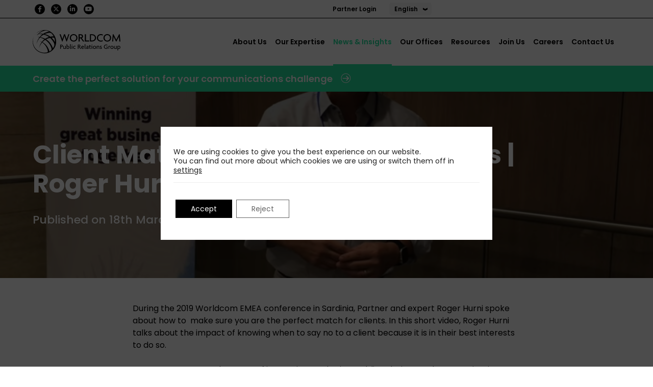

--- FILE ---
content_type: text/html; charset=UTF-8
request_url: https://worldcomgroup.com/insights/client-matching-for-agency-success-roger-hurni-sardinia-2019/
body_size: 18392
content:
<!DOCTYPE html>
<!--[if IE 8]><html lang="en-US" class="ie8"><![endif]-->
<!--[if lte IE 9]><html lang="en-US" class="ie9"><![endif]-->
<html lang="en-US">
    <head>
        <meta charset="UTF-8">
        <meta http-equiv="X-UA-Compatible" content="IE=edge,chrome=1">
        <meta name="viewport" content="width=device-width, initial-scale=1.0, minimum-scale=1.0, maximum-scale=1.0">
        <link rel="dns-prefetch" href="//google-analytics.com">
        <meta name='robots' content='index, follow, max-image-preview:large, max-snippet:-1, max-video-preview:-1' />

	<!-- This site is optimized with the Yoast SEO plugin v26.7 - https://yoast.com/wordpress/plugins/seo/ -->
	<title>Insights on Client Matching for Agencies | Worldcom</title>
<link data-rocket-prefetch href="https://snap.licdn.com" rel="dns-prefetch">
<link data-rocket-prefetch href="https://www.google-analytics.com" rel="dns-prefetch">
<link data-rocket-prefetch href="https://www.googletagmanager.com" rel="dns-prefetch">
<link data-rocket-prefetch href="https://secure.bait4role.com" rel="dns-prefetch">
<link data-rocket-prefetch href="https://www.youtube.com" rel="dns-prefetch"><link rel="preload" data-rocket-preload as="image" href="https://worldcomgroup.com/wp-content/uploads/2020/09/roger-1920x600.png" fetchpriority="high">
	<meta name="description" content="Watch our Worldcom Partner video on how to make sure you are the perfect match for clients and how that leads to PR agency success." />
	<link rel="canonical" href="https://worldcomgroup.com/insights/client-matching-for-agency-success-roger-hurni-sardinia-2019/" />
	<meta property="og:locale" content="en_US" />
	<meta property="og:type" content="article" />
	<meta property="og:title" content="Insights on Client Matching for Agencies | Worldcom" />
	<meta property="og:description" content="Watch our Worldcom Partner video on how to make sure you are the perfect match for clients and how that leads to PR agency success." />
	<meta property="og:url" content="https://worldcomgroup.com/insights/client-matching-for-agency-success-roger-hurni-sardinia-2019/" />
	<meta property="og:site_name" content="The Worldcom Group®" />
	<meta property="article:published_time" content="2020-03-18T12:28:56+00:00" />
	<meta property="article:modified_time" content="2020-10-30T17:34:57+00:00" />
	<meta property="og:image" content="https://worldcomgroup.com/wp-content/uploads/2020/09/roger.png" />
	<meta property="og:image:width" content="1920" />
	<meta property="og:image:height" content="1080" />
	<meta property="og:image:type" content="image/png" />
	<meta name="author" content="benchmark" />
	<meta name="twitter:card" content="summary_large_image" />
	<meta name="twitter:label1" content="Written by" />
	<meta name="twitter:data1" content="benchmark" />
	<meta name="twitter:label2" content="Est. reading time" />
	<meta name="twitter:data2" content="1 minute" />
	<script type="application/ld+json" class="yoast-schema-graph">{"@context":"https://schema.org","@graph":[{"@type":"Article","@id":"https://worldcomgroup.com/insights/client-matching-for-agency-success-roger-hurni-sardinia-2019/#article","isPartOf":{"@id":"https://worldcomgroup.com/insights/client-matching-for-agency-success-roger-hurni-sardinia-2019/"},"author":{"name":"benchmark","@id":"https://worldcomgroup.com/#/schema/person/8678027f2e0481bd42cf538641fef6b3"},"headline":"Client Matching for Agency Success | Roger Hurni &#8211; Sardinia 2019","datePublished":"2020-03-18T12:28:56+00:00","dateModified":"2020-10-30T17:34:57+00:00","mainEntityOfPage":{"@id":"https://worldcomgroup.com/insights/client-matching-for-agency-success-roger-hurni-sardinia-2019/"},"wordCount":159,"commentCount":0,"publisher":{"@id":"https://worldcomgroup.com/#organization"},"image":{"@id":"https://worldcomgroup.com/insights/client-matching-for-agency-success-roger-hurni-sardinia-2019/#primaryimage"},"thumbnailUrl":"https://worldcomgroup.com/wp-content/uploads/2020/09/roger.png","keywords":["agency success","client matching","information sharing","thought leadership"],"articleSection":["Video"],"inLanguage":"en-US","potentialAction":[{"@type":"CommentAction","name":"Comment","target":["https://worldcomgroup.com/insights/client-matching-for-agency-success-roger-hurni-sardinia-2019/#respond"]}]},{"@type":"WebPage","@id":"https://worldcomgroup.com/insights/client-matching-for-agency-success-roger-hurni-sardinia-2019/","url":"https://worldcomgroup.com/insights/client-matching-for-agency-success-roger-hurni-sardinia-2019/","name":"Insights on Client Matching for Agencies | Worldcom","isPartOf":{"@id":"https://worldcomgroup.com/#website"},"primaryImageOfPage":{"@id":"https://worldcomgroup.com/insights/client-matching-for-agency-success-roger-hurni-sardinia-2019/#primaryimage"},"image":{"@id":"https://worldcomgroup.com/insights/client-matching-for-agency-success-roger-hurni-sardinia-2019/#primaryimage"},"thumbnailUrl":"https://worldcomgroup.com/wp-content/uploads/2020/09/roger.png","datePublished":"2020-03-18T12:28:56+00:00","dateModified":"2020-10-30T17:34:57+00:00","description":"Watch our Worldcom Partner video on how to make sure you are the perfect match for clients and how that leads to PR agency success.","breadcrumb":{"@id":"https://worldcomgroup.com/insights/client-matching-for-agency-success-roger-hurni-sardinia-2019/#breadcrumb"},"inLanguage":"en-US","potentialAction":[{"@type":"ReadAction","target":["https://worldcomgroup.com/insights/client-matching-for-agency-success-roger-hurni-sardinia-2019/"]}]},{"@type":"ImageObject","inLanguage":"en-US","@id":"https://worldcomgroup.com/insights/client-matching-for-agency-success-roger-hurni-sardinia-2019/#primaryimage","url":"https://worldcomgroup.com/wp-content/uploads/2020/09/roger.png","contentUrl":"https://worldcomgroup.com/wp-content/uploads/2020/09/roger.png","width":1920,"height":1080},{"@type":"BreadcrumbList","@id":"https://worldcomgroup.com/insights/client-matching-for-agency-success-roger-hurni-sardinia-2019/#breadcrumb","itemListElement":[{"@type":"ListItem","position":1,"name":"Home","item":"https://worldcomgroup.com/"},{"@type":"ListItem","position":2,"name":"Insights","item":"https://worldcomgroup.com/insights/"},{"@type":"ListItem","position":3,"name":"Client Matching for Agency Success | Roger Hurni &#8211; Sardinia 2019"}]},{"@type":"WebSite","@id":"https://worldcomgroup.com/#website","url":"https://worldcomgroup.com/","name":"The Worldcom Group®","description":"International Public Relations &amp; Global PR Network","publisher":{"@id":"https://worldcomgroup.com/#organization"},"potentialAction":[{"@type":"SearchAction","target":{"@type":"EntryPoint","urlTemplate":"https://worldcomgroup.com/?s={search_term_string}"},"query-input":{"@type":"PropertyValueSpecification","valueRequired":true,"valueName":"search_term_string"}}],"inLanguage":"en-US"},{"@type":"Organization","@id":"https://worldcomgroup.com/#organization","name":"Worldcom Public Relations Group","url":"https://worldcomgroup.com/","logo":{"@type":"ImageObject","inLanguage":"en-US","@id":"https://worldcomgroup.com/#/schema/logo/image/","url":"https://worldcomgroup.com/wp-content/uploads/2020/10/worldcom-logo.jpg","contentUrl":"https://worldcomgroup.com/wp-content/uploads/2020/10/worldcom-logo.jpg","width":187,"height":50,"caption":"Worldcom Public Relations Group"},"image":{"@id":"https://worldcomgroup.com/#/schema/logo/image/"}},{"@type":"Person","@id":"https://worldcomgroup.com/#/schema/person/8678027f2e0481bd42cf538641fef6b3","name":"benchmark","image":{"@type":"ImageObject","inLanguage":"en-US","@id":"https://worldcomgroup.com/#/schema/person/image/","url":"https://secure.gravatar.com/avatar/d8f831eddb4ce90f005ee9a80661a507196c4747f6f85ebbefae71179e386544?s=96&d=mm&r=g","contentUrl":"https://secure.gravatar.com/avatar/d8f831eddb4ce90f005ee9a80661a507196c4747f6f85ebbefae71179e386544?s=96&d=mm&r=g","caption":"benchmark"},"sameAs":["http://worldcomgroup.preview.uk.com"]}]}</script>
	<!-- / Yoast SEO plugin. -->


<link rel='dns-prefetch' href='//use.fontawesome.com' />

<style id='wp-img-auto-sizes-contain-inline-css' type='text/css'>
img:is([sizes=auto i],[sizes^="auto," i]){contain-intrinsic-size:3000px 1500px}
/*# sourceURL=wp-img-auto-sizes-contain-inline-css */
</style>
<style id='classic-theme-styles-inline-css' type='text/css'>
/*! This file is auto-generated */
.wp-block-button__link{color:#fff;background-color:#32373c;border-radius:9999px;box-shadow:none;text-decoration:none;padding:calc(.667em + 2px) calc(1.333em + 2px);font-size:1.125em}.wp-block-file__button{background:#32373c;color:#fff;text-decoration:none}
/*# sourceURL=/wp-includes/css/classic-themes.min.css */
</style>
<link data-minify="1" rel='stylesheet' id='ctct_form_styles-css' href='https://worldcomgroup.com/wp-content/cache/min/1/wp-content/plugins/constant-contact-forms/assets/css/style.css?ver=1767707017' type='text/css' media='all' />
<link data-minify="1" rel='stylesheet' id='vfb-pro-css' href='https://worldcomgroup.com/wp-content/cache/min/1/wp-content/plugins/vfb-pro/public/assets/css/vfb-style.min.css?ver=1767707017' type='text/css' media='all' />
<link rel='stylesheet' id='wpml-legacy-dropdown-0-css' href='https://worldcomgroup.com/wp-content/plugins/sitepress-multilingual-cms/templates/language-switchers/legacy-dropdown/style.min.css?ver=1' type='text/css' media='all' />
<style id='wpml-legacy-dropdown-0-inline-css' type='text/css'>
.wpml-ls-statics-shortcode_actions{background-color:#363636;}.wpml-ls-statics-shortcode_actions, .wpml-ls-statics-shortcode_actions .wpml-ls-sub-menu, .wpml-ls-statics-shortcode_actions a {border-color:#363636;}.wpml-ls-statics-shortcode_actions a, .wpml-ls-statics-shortcode_actions .wpml-ls-sub-menu a, .wpml-ls-statics-shortcode_actions .wpml-ls-sub-menu a:link, .wpml-ls-statics-shortcode_actions li:not(.wpml-ls-current-language) .wpml-ls-link, .wpml-ls-statics-shortcode_actions li:not(.wpml-ls-current-language) .wpml-ls-link:link {color:#ffffff;background-color:#363636;}.wpml-ls-statics-shortcode_actions .wpml-ls-sub-menu a:hover,.wpml-ls-statics-shortcode_actions .wpml-ls-sub-menu a:focus, .wpml-ls-statics-shortcode_actions .wpml-ls-sub-menu a:link:hover, .wpml-ls-statics-shortcode_actions .wpml-ls-sub-menu a:link:focus {background-color:#626262;}.wpml-ls-statics-shortcode_actions .wpml-ls-current-language > a {color:#ffffff;background-color:#363636;}.wpml-ls-statics-shortcode_actions .wpml-ls-current-language:hover>a, .wpml-ls-statics-shortcode_actions .wpml-ls-current-language>a:focus {color:#ffffff;background-color:#363636;}
/*# sourceURL=wpml-legacy-dropdown-0-inline-css */
</style>
<link data-minify="1" rel='stylesheet' id='icons-css' href='https://worldcomgroup.com/wp-content/cache/min/1/releases/v6.4.2/css/all.css?ver=1767707017' type='text/css' media='all' />
<link data-minify="1" rel='stylesheet' id='styles-css' href='https://worldcomgroup.com/wp-content/cache/min/1/wp-content/themes/worldcom/style.css?ver=1767707017' type='text/css' media='all' />
<link data-minify="1" rel='stylesheet' id='moove_gdpr_frontend-css' href='https://worldcomgroup.com/wp-content/cache/min/1/wp-content/plugins/gdpr-cookie-compliance/dist/styles/gdpr-main-nf.css?ver=1767707017' type='text/css' media='all' />
<style id='moove_gdpr_frontend-inline-css' type='text/css'>
				#moove_gdpr_cookie_info_bar .moove-gdpr-info-bar-container .moove-gdpr-info-bar-content a.mgbutton.moove-gdpr-infobar-reject-btn, 
				#moove_gdpr_cookie_info_bar .moove-gdpr-info-bar-container .moove-gdpr-info-bar-content button.mgbutton.moove-gdpr-infobar-reject-btn {
					background-color: transparent;
					box-shadow: inset 0 0 0 1px currentColor;
					opacity: .7;
					color: #202020;
				}

				#moove_gdpr_cookie_info_bar .moove-gdpr-info-bar-container .moove-gdpr-info-bar-content a.mgbutton.moove-gdpr-infobar-reject-btn:hover, 
				#moove_gdpr_cookie_info_bar .moove-gdpr-info-bar-container .moove-gdpr-info-bar-content button.mgbutton.moove-gdpr-infobar-reject-btn:hover {
					background-color: #202020;
					box-shadow: none;
					color: #fff;
					opacity: 1;
				}

				#moove_gdpr_cookie_info_bar:not(.gdpr-full-screen-infobar).moove-gdpr-dark-scheme .moove-gdpr-info-bar-container .moove-gdpr-info-bar-content a.mgbutton.moove-gdpr-infobar-reject-btn, #moove_gdpr_cookie_info_bar:not(.gdpr-full-screen-infobar).moove-gdpr-dark-scheme .moove-gdpr-info-bar-container .moove-gdpr-info-bar-content button.mgbutton.moove-gdpr-infobar-reject-btn {
					background-color: transparent;
					box-shadow: inset 0 0 0 1px currentColor;
					opacity: .7;
					color: #fff;
				}

				#moove_gdpr_cookie_info_bar:not(.gdpr-full-screen-infobar).moove-gdpr-dark-scheme .moove-gdpr-info-bar-container .moove-gdpr-info-bar-content a.mgbutton.moove-gdpr-infobar-reject-btn:hover, #moove_gdpr_cookie_info_bar:not(.gdpr-full-screen-infobar).moove-gdpr-dark-scheme .moove-gdpr-info-bar-container .moove-gdpr-info-bar-content button.mgbutton.moove-gdpr-infobar-reject-btn:hover {
					box-shadow: none;
					opacity: 1;
					color: #202020;
					background-color: #fff;
				}
							#moove_gdpr_cookie_modal .moove-gdpr-modal-content .moove-gdpr-tab-main h3.tab-title, 
				#moove_gdpr_cookie_modal .moove-gdpr-modal-content .moove-gdpr-tab-main span.tab-title,
				#moove_gdpr_cookie_modal .moove-gdpr-modal-content .moove-gdpr-modal-left-content #moove-gdpr-menu li a, 
				#moove_gdpr_cookie_modal .moove-gdpr-modal-content .moove-gdpr-modal-left-content #moove-gdpr-menu li button,
				#moove_gdpr_cookie_modal .moove-gdpr-modal-content .moove-gdpr-modal-left-content .moove-gdpr-branding-cnt a,
				#moove_gdpr_cookie_modal .moove-gdpr-modal-content .moove-gdpr-modal-footer-content .moove-gdpr-button-holder a.mgbutton, 
				#moove_gdpr_cookie_modal .moove-gdpr-modal-content .moove-gdpr-modal-footer-content .moove-gdpr-button-holder button.mgbutton,
				#moove_gdpr_cookie_modal .cookie-switch .cookie-slider:after, 
				#moove_gdpr_cookie_modal .cookie-switch .slider:after, 
				#moove_gdpr_cookie_modal .switch .cookie-slider:after, 
				#moove_gdpr_cookie_modal .switch .slider:after,
				#moove_gdpr_cookie_info_bar .moove-gdpr-info-bar-container .moove-gdpr-info-bar-content p, 
				#moove_gdpr_cookie_info_bar .moove-gdpr-info-bar-container .moove-gdpr-info-bar-content p a,
				#moove_gdpr_cookie_info_bar .moove-gdpr-info-bar-container .moove-gdpr-info-bar-content a.mgbutton, 
				#moove_gdpr_cookie_info_bar .moove-gdpr-info-bar-container .moove-gdpr-info-bar-content button.mgbutton,
				#moove_gdpr_cookie_modal .moove-gdpr-modal-content .moove-gdpr-tab-main .moove-gdpr-tab-main-content h1, 
				#moove_gdpr_cookie_modal .moove-gdpr-modal-content .moove-gdpr-tab-main .moove-gdpr-tab-main-content h2, 
				#moove_gdpr_cookie_modal .moove-gdpr-modal-content .moove-gdpr-tab-main .moove-gdpr-tab-main-content h3, 
				#moove_gdpr_cookie_modal .moove-gdpr-modal-content .moove-gdpr-tab-main .moove-gdpr-tab-main-content h4, 
				#moove_gdpr_cookie_modal .moove-gdpr-modal-content .moove-gdpr-tab-main .moove-gdpr-tab-main-content h5, 
				#moove_gdpr_cookie_modal .moove-gdpr-modal-content .moove-gdpr-tab-main .moove-gdpr-tab-main-content h6,
				#moove_gdpr_cookie_modal .moove-gdpr-modal-content.moove_gdpr_modal_theme_v2 .moove-gdpr-modal-title .tab-title,
				#moove_gdpr_cookie_modal .moove-gdpr-modal-content.moove_gdpr_modal_theme_v2 .moove-gdpr-tab-main h3.tab-title, 
				#moove_gdpr_cookie_modal .moove-gdpr-modal-content.moove_gdpr_modal_theme_v2 .moove-gdpr-tab-main span.tab-title,
				#moove_gdpr_cookie_modal .moove-gdpr-modal-content.moove_gdpr_modal_theme_v2 .moove-gdpr-branding-cnt a {
					font-weight: inherit				}
			#moove_gdpr_cookie_modal,#moove_gdpr_cookie_info_bar,.gdpr_cookie_settings_shortcode_content{font-family:inherit}#moove_gdpr_save_popup_settings_button{background-color:#373737;color:#fff}#moove_gdpr_save_popup_settings_button:hover{background-color:#000}#moove_gdpr_cookie_info_bar .moove-gdpr-info-bar-container .moove-gdpr-info-bar-content a.mgbutton,#moove_gdpr_cookie_info_bar .moove-gdpr-info-bar-container .moove-gdpr-info-bar-content button.mgbutton{background-color:#000}#moove_gdpr_cookie_modal .moove-gdpr-modal-content .moove-gdpr-modal-footer-content .moove-gdpr-button-holder a.mgbutton,#moove_gdpr_cookie_modal .moove-gdpr-modal-content .moove-gdpr-modal-footer-content .moove-gdpr-button-holder button.mgbutton,.gdpr_cookie_settings_shortcode_content .gdpr-shr-button.button-green{background-color:#000;border-color:#000}#moove_gdpr_cookie_modal .moove-gdpr-modal-content .moove-gdpr-modal-footer-content .moove-gdpr-button-holder a.mgbutton:hover,#moove_gdpr_cookie_modal .moove-gdpr-modal-content .moove-gdpr-modal-footer-content .moove-gdpr-button-holder button.mgbutton:hover,.gdpr_cookie_settings_shortcode_content .gdpr-shr-button.button-green:hover{background-color:#fff;color:#000}#moove_gdpr_cookie_modal .moove-gdpr-modal-content .moove-gdpr-modal-close i,#moove_gdpr_cookie_modal .moove-gdpr-modal-content .moove-gdpr-modal-close span.gdpr-icon{background-color:#000;border:1px solid #000}#moove_gdpr_cookie_info_bar span.moove-gdpr-infobar-allow-all.focus-g,#moove_gdpr_cookie_info_bar span.moove-gdpr-infobar-allow-all:focus,#moove_gdpr_cookie_info_bar button.moove-gdpr-infobar-allow-all.focus-g,#moove_gdpr_cookie_info_bar button.moove-gdpr-infobar-allow-all:focus,#moove_gdpr_cookie_info_bar span.moove-gdpr-infobar-reject-btn.focus-g,#moove_gdpr_cookie_info_bar span.moove-gdpr-infobar-reject-btn:focus,#moove_gdpr_cookie_info_bar button.moove-gdpr-infobar-reject-btn.focus-g,#moove_gdpr_cookie_info_bar button.moove-gdpr-infobar-reject-btn:focus,#moove_gdpr_cookie_info_bar span.change-settings-button.focus-g,#moove_gdpr_cookie_info_bar span.change-settings-button:focus,#moove_gdpr_cookie_info_bar button.change-settings-button.focus-g,#moove_gdpr_cookie_info_bar button.change-settings-button:focus{-webkit-box-shadow:0 0 1px 3px #000;-moz-box-shadow:0 0 1px 3px #000;box-shadow:0 0 1px 3px #000}#moove_gdpr_cookie_modal .moove-gdpr-modal-content .moove-gdpr-modal-close i:hover,#moove_gdpr_cookie_modal .moove-gdpr-modal-content .moove-gdpr-modal-close span.gdpr-icon:hover,#moove_gdpr_cookie_info_bar span[data-href]>u.change-settings-button{color:#000}#moove_gdpr_cookie_modal .moove-gdpr-modal-content .moove-gdpr-modal-left-content #moove-gdpr-menu li.menu-item-selected a span.gdpr-icon,#moove_gdpr_cookie_modal .moove-gdpr-modal-content .moove-gdpr-modal-left-content #moove-gdpr-menu li.menu-item-selected button span.gdpr-icon{color:inherit}#moove_gdpr_cookie_modal .moove-gdpr-modal-content .moove-gdpr-modal-left-content #moove-gdpr-menu li a span.gdpr-icon,#moove_gdpr_cookie_modal .moove-gdpr-modal-content .moove-gdpr-modal-left-content #moove-gdpr-menu li button span.gdpr-icon{color:inherit}#moove_gdpr_cookie_modal .gdpr-acc-link{line-height:0;font-size:0;color:transparent;position:absolute}#moove_gdpr_cookie_modal .moove-gdpr-modal-content .moove-gdpr-modal-close:hover i,#moove_gdpr_cookie_modal .moove-gdpr-modal-content .moove-gdpr-modal-left-content #moove-gdpr-menu li a,#moove_gdpr_cookie_modal .moove-gdpr-modal-content .moove-gdpr-modal-left-content #moove-gdpr-menu li button,#moove_gdpr_cookie_modal .moove-gdpr-modal-content .moove-gdpr-modal-left-content #moove-gdpr-menu li button i,#moove_gdpr_cookie_modal .moove-gdpr-modal-content .moove-gdpr-modal-left-content #moove-gdpr-menu li a i,#moove_gdpr_cookie_modal .moove-gdpr-modal-content .moove-gdpr-tab-main .moove-gdpr-tab-main-content a:hover,#moove_gdpr_cookie_info_bar.moove-gdpr-dark-scheme .moove-gdpr-info-bar-container .moove-gdpr-info-bar-content a.mgbutton:hover,#moove_gdpr_cookie_info_bar.moove-gdpr-dark-scheme .moove-gdpr-info-bar-container .moove-gdpr-info-bar-content button.mgbutton:hover,#moove_gdpr_cookie_info_bar.moove-gdpr-dark-scheme .moove-gdpr-info-bar-container .moove-gdpr-info-bar-content a:hover,#moove_gdpr_cookie_info_bar.moove-gdpr-dark-scheme .moove-gdpr-info-bar-container .moove-gdpr-info-bar-content button:hover,#moove_gdpr_cookie_info_bar.moove-gdpr-dark-scheme .moove-gdpr-info-bar-container .moove-gdpr-info-bar-content span.change-settings-button:hover,#moove_gdpr_cookie_info_bar.moove-gdpr-dark-scheme .moove-gdpr-info-bar-container .moove-gdpr-info-bar-content button.change-settings-button:hover,#moove_gdpr_cookie_info_bar.moove-gdpr-dark-scheme .moove-gdpr-info-bar-container .moove-gdpr-info-bar-content u.change-settings-button:hover,#moove_gdpr_cookie_info_bar span[data-href]>u.change-settings-button,#moove_gdpr_cookie_info_bar.moove-gdpr-dark-scheme .moove-gdpr-info-bar-container .moove-gdpr-info-bar-content a.mgbutton.focus-g,#moove_gdpr_cookie_info_bar.moove-gdpr-dark-scheme .moove-gdpr-info-bar-container .moove-gdpr-info-bar-content button.mgbutton.focus-g,#moove_gdpr_cookie_info_bar.moove-gdpr-dark-scheme .moove-gdpr-info-bar-container .moove-gdpr-info-bar-content a.focus-g,#moove_gdpr_cookie_info_bar.moove-gdpr-dark-scheme .moove-gdpr-info-bar-container .moove-gdpr-info-bar-content button.focus-g,#moove_gdpr_cookie_info_bar.moove-gdpr-dark-scheme .moove-gdpr-info-bar-container .moove-gdpr-info-bar-content a.mgbutton:focus,#moove_gdpr_cookie_info_bar.moove-gdpr-dark-scheme .moove-gdpr-info-bar-container .moove-gdpr-info-bar-content button.mgbutton:focus,#moove_gdpr_cookie_info_bar.moove-gdpr-dark-scheme .moove-gdpr-info-bar-container .moove-gdpr-info-bar-content a:focus,#moove_gdpr_cookie_info_bar.moove-gdpr-dark-scheme .moove-gdpr-info-bar-container .moove-gdpr-info-bar-content button:focus,#moove_gdpr_cookie_info_bar.moove-gdpr-dark-scheme .moove-gdpr-info-bar-container .moove-gdpr-info-bar-content span.change-settings-button.focus-g,span.change-settings-button:focus,button.change-settings-button.focus-g,button.change-settings-button:focus,#moove_gdpr_cookie_info_bar.moove-gdpr-dark-scheme .moove-gdpr-info-bar-container .moove-gdpr-info-bar-content u.change-settings-button.focus-g,#moove_gdpr_cookie_info_bar.moove-gdpr-dark-scheme .moove-gdpr-info-bar-container .moove-gdpr-info-bar-content u.change-settings-button:focus{color:#000}#moove_gdpr_cookie_modal .moove-gdpr-branding.focus-g span,#moove_gdpr_cookie_modal .moove-gdpr-modal-content .moove-gdpr-tab-main a.focus-g,#moove_gdpr_cookie_modal .moove-gdpr-modal-content .moove-gdpr-tab-main .gdpr-cd-details-toggle.focus-g{color:#000}#moove_gdpr_cookie_modal.gdpr_lightbox-hide{display:none}#moove_gdpr_cookie_info_bar.gdpr-full-screen-infobar .moove-gdpr-info-bar-container .moove-gdpr-info-bar-content .moove-gdpr-cookie-notice p a{color:#000!important}#moove_gdpr_cookie_info_bar .moove-gdpr-info-bar-container .moove-gdpr-info-bar-content a.mgbutton,#moove_gdpr_cookie_info_bar .moove-gdpr-info-bar-container .moove-gdpr-info-bar-content button.mgbutton,#moove_gdpr_cookie_modal .moove-gdpr-modal-content .moove-gdpr-modal-footer-content .moove-gdpr-button-holder a.mgbutton,#moove_gdpr_cookie_modal .moove-gdpr-modal-content .moove-gdpr-modal-footer-content .moove-gdpr-button-holder button.mgbutton,.gdpr-shr-button,#moove_gdpr_cookie_info_bar .moove-gdpr-infobar-close-btn{border-radius:0}
/*# sourceURL=moove_gdpr_frontend-inline-css */
</style>
<link data-minify="1" rel='stylesheet' id='gdpr_cc_addon_frontend-css' href='https://worldcomgroup.com/wp-content/cache/min/1/wp-content/plugins/gdpr-cookie-compliance-addon/assets/css/gdpr_cc_addon.css?ver=1767707017' type='text/css' media='all' />
<script type="text/javascript" id="wpml-cookie-js-extra">
/* <![CDATA[ */
var wpml_cookies = {"wp-wpml_current_language":{"value":"en","expires":1,"path":"/"}};
var wpml_cookies = {"wp-wpml_current_language":{"value":"en","expires":1,"path":"/"}};
//# sourceURL=wpml-cookie-js-extra
/* ]]> */
</script>
<script data-minify="1" type="text/javascript" src="https://worldcomgroup.com/wp-content/cache/min/1/wp-content/plugins/sitepress-multilingual-cms/res/js/cookies/language-cookie.js?ver=1767707017" id="wpml-cookie-js" defer="defer" data-wp-strategy="defer"></script>
<script type="text/javascript" src="https://worldcomgroup.com/wp-content/plugins/sitepress-multilingual-cms/templates/language-switchers/legacy-dropdown/script.min.js?ver=1" id="wpml-legacy-dropdown-0-js"></script>
<meta name="generator" content="WPML ver:4.8.6 stt:1,2;" />
        <!--[if lt IE 10]>
        <script src="//cdnjs.cloudflare.com/ajax/libs/placeholders/3.0.2/placeholders.min.js"></script>
        <![endif]-->
        <!--[if lt IE 9]>
        <script src="//cdnjs.cloudflare.com/ajax/libs/livingston-css3-mediaqueries-js/1.0.0/css3-mediaqueries.min.js"></script>
        <script src="//cdnjs.cloudflare.com/ajax/libs/html5shiv/3.7.3/html5shiv.js"></script>
        <script src="//cdnjs.cloudflare.com/ajax/libs/selectivizr/1.0.2/selectivizr-min.js"></script>
        <![endif]-->

        <script>
            // Define dataLayer and the gtag function.
            window.dataLayer = window.dataLayer || [];
            function gtag(){dataLayer.push(arguments);}

            gtag('consent', 'default', {
                'ad_storage': 'granted',
                'ad_user_data': 'granted',
                'ad_personalization': 'granted',
                'analytics_storage': 'granted',
                'region': ['US', 'US-CA', 'AU', 'CA', 'MX', 'CL', 'SV', 'CR', 'HN'],
                'wait_for_update': 500                
            });   

            gtag('consent', 'default', {
                'ad_storage': 'denied',
                'ad_user_data': 'denied',
                'ad_personalization': 'denied',
                'analytics_storage': 'denied',
                'wait_for_update': 500
            });

            gtag('set', 'url_passthrough', true);

        </script>
            
        <!-- Google Tag Manager -->
        <script>(function(w,d,s,l,i){w[l]=w[l]||[];w[l].push({'gtm.start':
        new Date().getTime(),event:'gtm.js'});var f=d.getElementsByTagName(s)[0],
        j=d.createElement(s),dl=l!='dataLayer'?'&l='+l:'';j.async=true;j.src=
        'https://www.googletagmanager.com/gtm.js?id='+i+dl;f.parentNode.insertBefore(j,f);
        })(window,document,'script','dataLayer','GTM-KMV5J8');</script>
        <!-- End Google Tag Manager -->
        <!-- Lead Forensics -->
        <script type="text/javascript" src="https://secure.bait4role.com/js/196721.js" ></script>
        <noscript><img alt="" src="https://secure.bait4role.com/196721.png" style="display:none;" /></noscript>
    <style id='global-styles-inline-css' type='text/css'>
:root{--wp--preset--aspect-ratio--square: 1;--wp--preset--aspect-ratio--4-3: 4/3;--wp--preset--aspect-ratio--3-4: 3/4;--wp--preset--aspect-ratio--3-2: 3/2;--wp--preset--aspect-ratio--2-3: 2/3;--wp--preset--aspect-ratio--16-9: 16/9;--wp--preset--aspect-ratio--9-16: 9/16;--wp--preset--color--black: #000000;--wp--preset--color--cyan-bluish-gray: #abb8c3;--wp--preset--color--white: #ffffff;--wp--preset--color--pale-pink: #f78da7;--wp--preset--color--vivid-red: #cf2e2e;--wp--preset--color--luminous-vivid-orange: #ff6900;--wp--preset--color--luminous-vivid-amber: #fcb900;--wp--preset--color--light-green-cyan: #7bdcb5;--wp--preset--color--vivid-green-cyan: #00d084;--wp--preset--color--pale-cyan-blue: #8ed1fc;--wp--preset--color--vivid-cyan-blue: #0693e3;--wp--preset--color--vivid-purple: #9b51e0;--wp--preset--gradient--vivid-cyan-blue-to-vivid-purple: linear-gradient(135deg,rgb(6,147,227) 0%,rgb(155,81,224) 100%);--wp--preset--gradient--light-green-cyan-to-vivid-green-cyan: linear-gradient(135deg,rgb(122,220,180) 0%,rgb(0,208,130) 100%);--wp--preset--gradient--luminous-vivid-amber-to-luminous-vivid-orange: linear-gradient(135deg,rgb(252,185,0) 0%,rgb(255,105,0) 100%);--wp--preset--gradient--luminous-vivid-orange-to-vivid-red: linear-gradient(135deg,rgb(255,105,0) 0%,rgb(207,46,46) 100%);--wp--preset--gradient--very-light-gray-to-cyan-bluish-gray: linear-gradient(135deg,rgb(238,238,238) 0%,rgb(169,184,195) 100%);--wp--preset--gradient--cool-to-warm-spectrum: linear-gradient(135deg,rgb(74,234,220) 0%,rgb(151,120,209) 20%,rgb(207,42,186) 40%,rgb(238,44,130) 60%,rgb(251,105,98) 80%,rgb(254,248,76) 100%);--wp--preset--gradient--blush-light-purple: linear-gradient(135deg,rgb(255,206,236) 0%,rgb(152,150,240) 100%);--wp--preset--gradient--blush-bordeaux: linear-gradient(135deg,rgb(254,205,165) 0%,rgb(254,45,45) 50%,rgb(107,0,62) 100%);--wp--preset--gradient--luminous-dusk: linear-gradient(135deg,rgb(255,203,112) 0%,rgb(199,81,192) 50%,rgb(65,88,208) 100%);--wp--preset--gradient--pale-ocean: linear-gradient(135deg,rgb(255,245,203) 0%,rgb(182,227,212) 50%,rgb(51,167,181) 100%);--wp--preset--gradient--electric-grass: linear-gradient(135deg,rgb(202,248,128) 0%,rgb(113,206,126) 100%);--wp--preset--gradient--midnight: linear-gradient(135deg,rgb(2,3,129) 0%,rgb(40,116,252) 100%);--wp--preset--font-size--small: 13px;--wp--preset--font-size--medium: 20px;--wp--preset--font-size--large: 36px;--wp--preset--font-size--x-large: 42px;--wp--preset--spacing--20: 0.44rem;--wp--preset--spacing--30: 0.67rem;--wp--preset--spacing--40: 1rem;--wp--preset--spacing--50: 1.5rem;--wp--preset--spacing--60: 2.25rem;--wp--preset--spacing--70: 3.38rem;--wp--preset--spacing--80: 5.06rem;--wp--preset--shadow--natural: 6px 6px 9px rgba(0, 0, 0, 0.2);--wp--preset--shadow--deep: 12px 12px 50px rgba(0, 0, 0, 0.4);--wp--preset--shadow--sharp: 6px 6px 0px rgba(0, 0, 0, 0.2);--wp--preset--shadow--outlined: 6px 6px 0px -3px rgb(255, 255, 255), 6px 6px rgb(0, 0, 0);--wp--preset--shadow--crisp: 6px 6px 0px rgb(0, 0, 0);}:where(.is-layout-flex){gap: 0.5em;}:where(.is-layout-grid){gap: 0.5em;}body .is-layout-flex{display: flex;}.is-layout-flex{flex-wrap: wrap;align-items: center;}.is-layout-flex > :is(*, div){margin: 0;}body .is-layout-grid{display: grid;}.is-layout-grid > :is(*, div){margin: 0;}:where(.wp-block-columns.is-layout-flex){gap: 2em;}:where(.wp-block-columns.is-layout-grid){gap: 2em;}:where(.wp-block-post-template.is-layout-flex){gap: 1.25em;}:where(.wp-block-post-template.is-layout-grid){gap: 1.25em;}.has-black-color{color: var(--wp--preset--color--black) !important;}.has-cyan-bluish-gray-color{color: var(--wp--preset--color--cyan-bluish-gray) !important;}.has-white-color{color: var(--wp--preset--color--white) !important;}.has-pale-pink-color{color: var(--wp--preset--color--pale-pink) !important;}.has-vivid-red-color{color: var(--wp--preset--color--vivid-red) !important;}.has-luminous-vivid-orange-color{color: var(--wp--preset--color--luminous-vivid-orange) !important;}.has-luminous-vivid-amber-color{color: var(--wp--preset--color--luminous-vivid-amber) !important;}.has-light-green-cyan-color{color: var(--wp--preset--color--light-green-cyan) !important;}.has-vivid-green-cyan-color{color: var(--wp--preset--color--vivid-green-cyan) !important;}.has-pale-cyan-blue-color{color: var(--wp--preset--color--pale-cyan-blue) !important;}.has-vivid-cyan-blue-color{color: var(--wp--preset--color--vivid-cyan-blue) !important;}.has-vivid-purple-color{color: var(--wp--preset--color--vivid-purple) !important;}.has-black-background-color{background-color: var(--wp--preset--color--black) !important;}.has-cyan-bluish-gray-background-color{background-color: var(--wp--preset--color--cyan-bluish-gray) !important;}.has-white-background-color{background-color: var(--wp--preset--color--white) !important;}.has-pale-pink-background-color{background-color: var(--wp--preset--color--pale-pink) !important;}.has-vivid-red-background-color{background-color: var(--wp--preset--color--vivid-red) !important;}.has-luminous-vivid-orange-background-color{background-color: var(--wp--preset--color--luminous-vivid-orange) !important;}.has-luminous-vivid-amber-background-color{background-color: var(--wp--preset--color--luminous-vivid-amber) !important;}.has-light-green-cyan-background-color{background-color: var(--wp--preset--color--light-green-cyan) !important;}.has-vivid-green-cyan-background-color{background-color: var(--wp--preset--color--vivid-green-cyan) !important;}.has-pale-cyan-blue-background-color{background-color: var(--wp--preset--color--pale-cyan-blue) !important;}.has-vivid-cyan-blue-background-color{background-color: var(--wp--preset--color--vivid-cyan-blue) !important;}.has-vivid-purple-background-color{background-color: var(--wp--preset--color--vivid-purple) !important;}.has-black-border-color{border-color: var(--wp--preset--color--black) !important;}.has-cyan-bluish-gray-border-color{border-color: var(--wp--preset--color--cyan-bluish-gray) !important;}.has-white-border-color{border-color: var(--wp--preset--color--white) !important;}.has-pale-pink-border-color{border-color: var(--wp--preset--color--pale-pink) !important;}.has-vivid-red-border-color{border-color: var(--wp--preset--color--vivid-red) !important;}.has-luminous-vivid-orange-border-color{border-color: var(--wp--preset--color--luminous-vivid-orange) !important;}.has-luminous-vivid-amber-border-color{border-color: var(--wp--preset--color--luminous-vivid-amber) !important;}.has-light-green-cyan-border-color{border-color: var(--wp--preset--color--light-green-cyan) !important;}.has-vivid-green-cyan-border-color{border-color: var(--wp--preset--color--vivid-green-cyan) !important;}.has-pale-cyan-blue-border-color{border-color: var(--wp--preset--color--pale-cyan-blue) !important;}.has-vivid-cyan-blue-border-color{border-color: var(--wp--preset--color--vivid-cyan-blue) !important;}.has-vivid-purple-border-color{border-color: var(--wp--preset--color--vivid-purple) !important;}.has-vivid-cyan-blue-to-vivid-purple-gradient-background{background: var(--wp--preset--gradient--vivid-cyan-blue-to-vivid-purple) !important;}.has-light-green-cyan-to-vivid-green-cyan-gradient-background{background: var(--wp--preset--gradient--light-green-cyan-to-vivid-green-cyan) !important;}.has-luminous-vivid-amber-to-luminous-vivid-orange-gradient-background{background: var(--wp--preset--gradient--luminous-vivid-amber-to-luminous-vivid-orange) !important;}.has-luminous-vivid-orange-to-vivid-red-gradient-background{background: var(--wp--preset--gradient--luminous-vivid-orange-to-vivid-red) !important;}.has-very-light-gray-to-cyan-bluish-gray-gradient-background{background: var(--wp--preset--gradient--very-light-gray-to-cyan-bluish-gray) !important;}.has-cool-to-warm-spectrum-gradient-background{background: var(--wp--preset--gradient--cool-to-warm-spectrum) !important;}.has-blush-light-purple-gradient-background{background: var(--wp--preset--gradient--blush-light-purple) !important;}.has-blush-bordeaux-gradient-background{background: var(--wp--preset--gradient--blush-bordeaux) !important;}.has-luminous-dusk-gradient-background{background: var(--wp--preset--gradient--luminous-dusk) !important;}.has-pale-ocean-gradient-background{background: var(--wp--preset--gradient--pale-ocean) !important;}.has-electric-grass-gradient-background{background: var(--wp--preset--gradient--electric-grass) !important;}.has-midnight-gradient-background{background: var(--wp--preset--gradient--midnight) !important;}.has-small-font-size{font-size: var(--wp--preset--font-size--small) !important;}.has-medium-font-size{font-size: var(--wp--preset--font-size--medium) !important;}.has-large-font-size{font-size: var(--wp--preset--font-size--large) !important;}.has-x-large-font-size{font-size: var(--wp--preset--font-size--x-large) !important;}
/*# sourceURL=global-styles-inline-css */
</style>
<meta name="generator" content="WP Rocket 3.20.3" data-wpr-features="wpr_minify_js wpr_preconnect_external_domains wpr_oci wpr_minify_css wpr_preload_links wpr_desktop" /></head>
    
    <body class="wp-singular post-template-default single single-post postid-1879 single-format-standard wp-theme-worldcom ctct-worldcom">
        <!-- Google Tag Manager (noscript) -->
        <noscript><iframe src="https://www.googletagmanager.com/ns.html?id=GTM-KMV5J8"
        height="0" width="0" style="display:none;visibility:hidden"></iframe></noscript>
        <!-- End Google Tag Manager (noscript) -->
        <div  class="body__overlay"></div> 
        <div  class="">
            
        </div>
        <header  class="header " role="banner">
            <div  class="partner-login">
                <div  class="container">
                   <div  class="row row--flex row--v-align">
                        <div class="col col--lg-6 col--md-6 col--sm-5 col--xs-5 align-text-left">
                            <ul class="social-icons social-icons--desktop ">
                                <li class="social-icons__icon hidden-xs">
                                    <a href="https://www.facebook.com/worldcompr/" target="_blank">
                                        <i class="fa-brands fa-facebook-f"></i>
                                    </a>
                                </li> 
                                <li class="social-icons__icon hidden-xs">
                                    <a href="https://twitter.com/Worldcom_PR" target="_blank">
                                        <i class="fa-brands fa-x-twitter"></i>
                                    </a>
                                </li>
                                <li class="social-icons__icon hidden-xs">
                                    <a href="https://www.linkedin.com/company/worldcom-public-relations-group/" target="_blank">
                                        <i class="fa-brands fa-linkedin-in"></i>
                                    </a>
                                </li>
                                <li class="social-icons__icon hidden-xs">
                                    <a href="https://www.youtube.com/channel/UCtP3SWkv8kvfeeEAGibeBkA" target="_blank">
                                        <i class="fa-brands fa-youtube"></i>
                                    </a>
                                </li>                                  
                            </ul>
                        </div>
                        <div class="col col--lg-6 col--md-6 col--sm-7 col--xs-7  align-text-right language-and-partner-login">
                            <ul class="nav nav--preheader"><li id="menu-item-20355" class="menu-item menu-item-type-custom menu-item-object-custom menu-item-20355"><a target="_blank" href="https://intranet.worldcomgroup.com/">Partner Login</a></li>
</ul>                            
<div
	 class="wpml-ls-statics-shortcode_actions wpml-ls wpml-ls-legacy-dropdown js-wpml-ls-legacy-dropdown">
	<ul role="menu">

		<li role="none" tabindex="0" class="wpml-ls-slot-shortcode_actions wpml-ls-item wpml-ls-item-en wpml-ls-current-language wpml-ls-first-item wpml-ls-item-legacy-dropdown">
			<a href="#" class="js-wpml-ls-item-toggle wpml-ls-item-toggle" role="menuitem" title="Switch to English">
                <span class="wpml-ls-native" role="menuitem">English</span></a>

			<ul class="wpml-ls-sub-menu" role="menu">
				
					<li class="wpml-ls-slot-shortcode_actions wpml-ls-item wpml-ls-item-es wpml-ls-last-item" role="none">
						<a href="https://worldcomgroup.com/es/insights/client-matching-for-agency-success-roger-hurni-sardinia-2019/" class="wpml-ls-link" role="menuitem" aria-label="Switch to Español" title="Switch to Español">
                            <span class="wpml-ls-native" lang="es">Español</span></a>
					</li>

							</ul>

		</li>

	</ul>
</div>
                        </div>
                    </div> 
                </div>
            </div>
            <div  class="main-menu">
                <div  class="container">
                    <div  class="row row--flex row--v-align">
                        <div class="col col--lg-2 col--md-6 col--sm-4 col--xs-6">
                            
                                                            <a href="https://worldcomgroup.com" class="header__logo">
                                    <img src="https://worldcomgroup.com/wp-content/themes/worldcom/img/worldcom-logo.svg" alt="The Worldcom Group®" />
                                </a>
                                                    </div>
                        <div class="col col--lg-10 col--md-6 col--sm-8 col--xs-6 align-text-right">
                            <nav role="navigation" class="header__navigation">
                                <ul class="nav nav--header"><li id="menu-item-20329" class="menu-item menu-item-type-post_type menu-item-object-page menu-item-20329"><a href="https://worldcomgroup.com/about-us/" title="about">About Us</a></li>
<li id="menu-item-20330" class="menu-item menu-item-type-post_type menu-item-object-page menu-item-20330"><a href="https://worldcomgroup.com/our-expertise/">Our Expertise</a></li>
<li id="menu-item-20331" class="mega-menu menu-item menu-item-type-post_type menu-item-object-page current_page_parent menu-item-has-children menu-item-20331"><a href="https://worldcomgroup.com/insights/" title="insights">News &#038; Insights</a>
<ul class="sub-menu">
	<li id="menu-item-20341" class="hidden-lg menu-item menu-item-type-post_type_archive menu-item-object-news menu-item-20341"><a href="https://worldcomgroup.com/news/">News</a></li>
	<li id="menu-item-20340" class="hidden-lg menu-item menu-item-type-post_type menu-item-object-page current_page_parent menu-item-20340"><a href="https://worldcomgroup.com/insights/">Insights</a></li>
</ul>
</li>
<li id="menu-item-20332" class="offices mega-menu hidden-md hidden-sm hidden-xs menu-item menu-item-type-post_type menu-item-object-page menu-item-20332"><a href="https://worldcomgroup.com/our-offices/" title="offices">Our Offices</a></li>
<li id="menu-item-20333" class="hidden-lg menu-item menu-item-type-post_type menu-item-object-page menu-item-20333"><a href="https://worldcomgroup.com/our-offices/">Our Offices</a></li>
<li id="menu-item-20334" class="mega-menu menu-item menu-item-type-post_type menu-item-object-page menu-item-20334"><a href="https://worldcomgroup.com/resources/">Resources</a></li>
<li id="menu-item-20335" class="menu-item menu-item-type-post_type menu-item-object-page menu-item-20335"><a href="https://worldcomgroup.com/become-a-partner/">Join Us</a></li>
<li id="menu-item-20336" class="menu-item menu-item-type-post_type menu-item-object-page menu-item-20336"><a href="https://worldcomgroup.com/careers/">Careers</a></li>
<li id="menu-item-20337" class="menu-item menu-item-type-post_type menu-item-object-page menu-item-has-children menu-item-20337"><a href="https://worldcomgroup.com/contact-us/">Contact Us</a>
<ul class="sub-menu">
	<li id="menu-item-20338" class="hidden-lg menu-item menu-item-type-post_type menu-item-object-page menu-item-20338"><a href="https://worldcomgroup.com/solution-builder/">Solution Builder</a></li>
</ul>
</li>
<li id="menu-item-20339" class="hidden-lg menu-item menu-item-type-custom menu-item-object-custom menu-item-20339"><a href="https://intranet.worldcomgroup.com/">Partner Login</a></li>
</ul>                                <ul class="social-icons hidden-lg hidden-md hidden-sm">
                                    <li class="social-icons__icon">
                                        <a href="https://www.facebook.com/worldcompr/" target="_blank">
                                            <i class="fa-brands fa-facebook-f"></i>
                                        </a>
                                    </li> 
                                    <li class="social-icons__icon">
                                        <a href="https://twitter.com/Worldcom_PR" target="_blank">
                                            <i class="fa-brands fa-x-twitter"></i>
                                        </a>
                                    </li>
                                    <li class="social-icons__icon">
                                        <a href="https://www.linkedin.com/company/worldcom-public-relations-group/" target="_blank">
                                            <i class="fa-brands fa-linkedin-in"></i>
                                        </a>
                                    </li>
                                    <li class="social-icons__icon">
                                        <a href="https://www.youtube.com/channel/UCtP3SWkv8kvfeeEAGibeBkA" target="_blank">
                                            <i class="fa-brands fa-youtube"></i>
                                        </a>
                                    </li>     
                                </ul>
                            </nav>
                        </div>
                        <div class="col col--lg-9 col--md-9 col--sm-7 col--xs-7 align-text-right">
                            <a href="#" class="nav-burger js-menu-toggle">
                                <span class="nav-burger__line"></span>
                                <span class="nav-burger__line"></span>
                                <span class="nav-burger__line"></span>
                            </a>
                        </div>
                    </div>
                </div>
            </div>
            <div  class="search-bar">
                <div  class="container">
                    <form action="/" method="GET">
                        <div  class="row row--flex">
                            <div class="col col--lg-10 col--md-10 col--sm-12 col--xs-12">
                                <input type="text" name="s" placeholder="Search for anything" class="search-bar__input" autofocus />
                            </div>
                            <div class="col col--lg-2 col--md-2 col--sm-12 col--xs-12 align-text-right">
                                <input class="btn" type="submit" value="Search">
                            </div>
                        </div>
                    </form>
                </div>
            </div>            
        </header>
        <div class="nav-panel " data-nav="offices">
            <div  class="container">
                <div  class="row">
                    <div class="col col--lg-3 col--md-3 col--sm-12 col--xs-12">
                        <strong class="nav-panel__header">Peer Reviewed</strong>
                        <div class="nav-panel__content">
                            <p>Smart, integrated, award-winning communications solutions wherever you need them</p>
<p><strong><a class="more-link" href="/partners">Our offices </a></strong></p>
                        </div>
                    </div>
                    <div class="col col--lg-3 col--md-3 col--sm-4 col--xs-12">
                        <strong class="nav-panel__header">Region</strong>
                        <ul class="nav-panel__categories">
                                                            <li>
                                    <a href="https://worldcomgroup.com/partners/region/asia-pacific/#filters=asia-pacific">Asia Pacific</a>
                                </li>
                                                            <li>
                                    <a href="https://worldcomgroup.com/partners/region/emea/#filters=emea">EMEA</a>
                                </li>
                                                            <li>
                                    <a href="https://worldcomgroup.com/partners/region/latam/#filters=latam">LATAM</a>
                                </li>
                                                            <li>
                                    <a href="https://worldcomgroup.com/partners/region/north-america/#filters=north-america">North America</a>
                                </li>
                                                    </ul>   
                    </div>
                    <div class="col col--lg-3 col--md-3 col--sm-4 col--xs-12">
                        <strong class="nav-panel__header">Industry</strong>
                        <ul class="nav-panel__categories">
                                                            <li>
                                    <a href="https://worldcomgroup.com/partners/industries/agriculture/#filters=agriculture">Agriculture</a>
                                </li>
                                                            <li>
                                    <a href="https://worldcomgroup.com/partners/industries/automotive-transportation/#filters=automotive-transportation">Automotive &amp; Transportation</a>
                                </li>
                                                            <li>
                                    <a href="https://worldcomgroup.com/partners/industries/beauty-fashion/#filters=beauty-fashion">Beauty &amp; Fashion</a>
                                </li>
                                                            <li>
                                    <a href="https://worldcomgroup.com/partners/industries/business-to-business/#filters=business-to-business">Business to Business</a>
                                </li>
                                                            <li>
                                    <a href="https://worldcomgroup.com/partners/industries/construction/#filters=construction">Construction</a>
                                </li>
                                                            <li>
                                    <a href="https://worldcomgroup.com/partners/industries/consumer-products-electronics/#filters=consumer-products-electronics">Consumer Products &amp; Electronics</a>
                                </li>
                                                            <li>
                                    <a href="https://worldcomgroup.com/partners/industries/economic-development/#filters=economic-development">Economic Development</a>
                                </li>
                                                            <li>
                                    <a href="https://worldcomgroup.com/partners/industries/education/#filters=education">Education</a>
                                </li>
                                                            <li>
                                    <a href="https://worldcomgroup.com/partners/industries/energy/#filters=energy">Energy</a>
                                </li>
                                                            <li>
                                    <a href="https://worldcomgroup.com/partners/industries/entertainment-lifestyle/#filters=entertainment-lifestyle">Entertainment &amp; Lifestyle</a>
                                </li>
                                                            <li>
                                    <a href="https://worldcomgroup.com/partners/industries/financial-services/#filters=financial-services">Financial Services</a>
                                </li>
                                                            <li>
                                    <a href="https://worldcomgroup.com/partners/industries/food-beverage/#filters=food-beverage">Food &amp; Beverage</a>
                                </li>
                                                            <li>
                                    <a href="https://worldcomgroup.com/partners/industries/healthcare-life-sciences/#filters=healthcare-life-sciences">Healthcare / Life Sciences</a>
                                </li>
                                                            <li>
                                    <a href="https://worldcomgroup.com/partners/industries/industrial/#filters=industrial">Industrial</a>
                                </li>
                                                            <li>
                                    <a href="https://worldcomgroup.com/partners/industries/professional-services/#filters=professional-services">Professional Services</a>
                                </li>
                                                            <li>
                                    <a href="https://worldcomgroup.com/partners/industries/retail/#filters=retail">Retail</a>
                                </li>
                                                            <li>
                                    <a href="https://worldcomgroup.com/partners/industries/sustainability/#filters=sustainability">Sustainability</a>
                                </li>
                                                            <li>
                                    <a href="https://worldcomgroup.com/partners/industries/technology/#filters=technology">Technology</a>
                                </li>
                                                            <li>
                                    <a href="https://worldcomgroup.com/partners/industries/travel-tourism/#filters=travel-tourism">Travel &amp; Tourism</a>
                                </li>
                                                    </ul> 
                    </div>
                    <div class="col col--lg-3 col--md-3 col--sm-4 col--xs-12">
                        <strong class="nav-panel__header">Service</strong>
                        <ul class="nav-panel__categories">
                                                            <li>
                                    <a href="https://worldcomgroup.com/partners/services/brand-communications/#filters=brand-communications">Brand Communications</a>
                                </li>
                                                            <li>
                                    <a href="https://worldcomgroup.com/partners/services/b2b-communications/#filters=b2b-communications">Business to Business</a>
                                </li>
                                                            <li>
                                    <a href="https://worldcomgroup.com/partners/services/content-marketing/#filters=content-marketing">Content Marketing</a>
                                </li>
                                                            <li>
                                    <a href="https://worldcomgroup.com/partners/services/corporate-communications/#filters=corporate-communications">Corporate Communications</a>
                                </li>
                                                            <li>
                                    <a href="https://worldcomgroup.com/partners/services/creative-design/#filters=creative-design">Creative Design</a>
                                </li>
                                                            <li>
                                    <a href="https://worldcomgroup.com/partners/services/crisis-issues-management/#filters=crisis-issues-management">Crisis &amp; Issues Management</a>
                                </li>
                                                            <li>
                                    <a href="https://worldcomgroup.com/partners/services/dei/#filters=dei">DEI</a>
                                </li>
                                                            <li>
                                    <a href="https://worldcomgroup.com/partners/services/digital-communications/#filters=digital-communications">Digital Communications</a>
                                </li>
                                                            <li>
                                    <a href="https://worldcomgroup.com/partners/services/digital-marketing/#filters=digital-marketing">Digital Marketing</a>
                                </li>
                                                            <li>
                                    <a href="https://worldcomgroup.com/partners/services/employee-communications-employee-engagement/#filters=employee-communications-employee-engagement">Employee Communications / Employee Engagement</a>
                                </li>
                                                            <li>
                                    <a href="https://worldcomgroup.com/partners/services/esg/#filters=esg">ESG</a>
                                </li>
                                                            <li>
                                    <a href="https://worldcomgroup.com/partners/services/events/#filters=events">Events</a>
                                </li>
                                                            <li>
                                    <a href="https://worldcomgroup.com/partners/services/financial-communications/#filters=financial-communications">Financial Communications</a>
                                </li>
                                                            <li>
                                    <a href="https://worldcomgroup.com/partners/services/internal-communications/#filters=internal-communications">Internal Communications</a>
                                </li>
                                                            <li>
                                    <a href="https://worldcomgroup.com/partners/services/investor-relations/#filters=investor-relations">Investor Relations</a>
                                </li>
                                                            <li>
                                    <a href="https://worldcomgroup.com/partners/services/management-consulting/#filters=management-consulting">Management Consulting</a>
                                </li>
                                                            <li>
                                    <a href="https://worldcomgroup.com/partners/services/market-research/#filters=market-research">Market Research</a>
                                </li>
                                                            <li>
                                    <a href="https://worldcomgroup.com/partners/services/marketing-communications/#filters=marketing-communications">Marketing Communications</a>
                                </li>
                                                            <li>
                                    <a href="https://worldcomgroup.com/partners/services/media-relations/#filters=media-relations">Media Relations</a>
                                </li>
                                                            <li>
                                    <a href="https://worldcomgroup.com/partners/services/multicultural/#filters=multicultural">Multicultural</a>
                                </li>
                                                            <li>
                                    <a href="https://worldcomgroup.com/partners/services/public-affairs/#filters=public-affairs">Public Affairs</a>
                                </li>
                                                            <li>
                                    <a href="https://worldcomgroup.com/partners/services/social-media/#filters=social-media">Social Media</a>
                                </li>
                                                    </ul> 
                    </div>
                </div>
            </div>
        </div>
        <div class="nav-panel " data-nav="resources">
            <div  class="container">
                <div  class="row">
                                            <div class="col col--lg-6 col--md-6 col--sm-6 col--xs-12">
                            <strong class="nav-panel__header">
                                <a href="https://worldcomgroup.com/resources/communications-trends/">Communications Trends</a>
                            </strong>
                            <div class="nav-panel__content">
                                <p>Expert guidance on what will happen from a communications perspective, and how to respond to it, helpful at all times of the year.</p>
                                <strong>
                                    <a class="more-link" href="https://worldcomgroup.com/resources/communications-trends/">Find out more</a>
                                </strong>
                            </div>
                        </div>
                                            <div class="col col--lg-6 col--md-6 col--sm-6 col--xs-12">
                            <strong class="nav-panel__header">
                                <a href="https://worldcomgroup.com/resources/healthcare-reports/">Healthcare Reports</a>
                            </strong>
                            <div class="nav-panel__content">
                                <p>The Annual Digital Health Monitor Report ranks global pharmaceutical company rank in terms of their presence on, and the use of, apps, blogs, corporate and local company websites.</p>
                                <strong>
                                    <a class="more-link" href="https://worldcomgroup.com/resources/healthcare-reports/">Find out more</a>
                                </strong>
                            </div>
                        </div>
                                    </div>
            </div>
        </div>
        <div class="nav-panel " data-nav="careers">
            <div  class="container">
                <div  class="row">
                                            <div class="col col--lg-6 col--md-6 col--sm-6 col--xs-12">
                            <strong class="nav-panel__header">
                                <a href="https://worldcomgroup.com/careers/">Careers</a>
                            </strong>
                            <div class="nav-panel__content">
                                <p>If you want to improve the world by inspiring people to take actions that deliver lasting value to themselves, their organisations and society in general, then join one of our partners.</p>
                                <strong>
                                    <a class="more-link" href="https://worldcomgroup.com/careers/">Find out more</a>
                                </strong>
                            </div>
                        </div>
                                            <div class="col col--lg-6 col--md-6 col--sm-6 col--xs-12">
                            <strong class="nav-panel__header">
                                <a href="https://worldcomgroup.com/careers/internships/">Internships</a>
                            </strong>
                            <div class="nav-panel__content">
                                <p>Get connected with top PR agencies throughout the world for unparalleled experience in public relations.</p>
                                <strong>
                                    <a class="more-link" href="https://worldcomgroup.com/careers/internships/">Find out more</a>
                                </strong>
                            </div>
                        </div>
                                    </div>
            </div>
        </div>
        <div class="nav-panel " data-nav="join">
            <div  class="container">
                <div  class="row">
                                            <div class="col col--lg-6 col--md-6 col--sm-6 col--xs-12">
                            <strong class="nav-panel__header">
                                <a href="https://worldcomgroup.com/become-a-partner/">Become a Partner</a>
                            </strong>
                            <div class="nav-panel__content">
                                <p>Become a Worldcom partner Join the world’s largest and best global network of independently owned PR agencies.</p>
                                <strong>
                                    <a class="more-link" href="https://worldcomgroup.com/become-a-partner/">Find out more</a>
                                </strong>
                            </div>
                        </div>
                                            <div class="col col--lg-6 col--md-6 col--sm-6 col--xs-12">
                            <strong class="nav-panel__header">
                                <a href="https://worldcomgroup.com/careers/">Careers</a>
                            </strong>
                            <div class="nav-panel__content">
                                <p>If you want to improve the world by inspiring people to take actions that deliver lasting value to themselves, their organisations and society in general, then join one of our partners.</p>
                                <strong>
                                    <a class="more-link" href="https://worldcomgroup.com/careers/">Find out more</a>
                                </strong>
                            </div>
                        </div>
                                    </div>
            </div>
        </div>
        <div class="nav-panel " data-nav="insights">
            <div  class="container">
                <div class="row">
                                            <div class="col col--lg-6 col--md-6 col--sm-6 col--xs-12">
                            <strong class="nav-panel__header">
                                <a href="https://worldcomgroup.com/news/">News</a>
                            </strong>
                            <div class="nav-panel__content">
                                <p></p>
                                <strong>
                                    <a class="more-link" href="https://worldcomgroup.com/news/">Find out more</a>
                                </strong>
                            </div>
                        </div>
                                            <div class="col col--lg-6 col--md-6 col--sm-6 col--xs-12">
                            <strong class="nav-panel__header">
                                <a href="https://worldcomgroup.com/insights/">Insights</a>
                            </strong>
                            <div class="nav-panel__content">
                                <p></p>
                                <strong>
                                    <a class="more-link" href="https://worldcomgroup.com/insights/">Find out more</a>
                                </strong>
                            </div>
                        </div>
                                    </div>
            </div>
        </div>
        <div class="nav-panel " data-nav="contact">
            <div class="container">
                <div class="row">
                                            <div class="col col--lg-6 col--md-6 col--sm-6 col--xs-12">
                            <strong class="nav-panel__header">
                                <a href="https://worldcomgroup.com/solution-builder/">Solution Builder</a>
                            </strong>
                            <div class="nav-panel__content">
                                <p>Create the perfect solution for your communications challenge</p>
                                <strong>
                                    <a class="more-link" href="https://worldcomgroup.com/solution-builder/">Find out more</a>
                                </strong>
                            </div>
                        </div>
                                            <div class="col col--lg-6 col--md-6 col--sm-6 col--xs-12">
                            <strong class="nav-panel__header">
                                <a href="https://worldcomgroup.com/contact-us/">Contact Us</a>
                            </strong>
                            <div class="nav-panel__content">
                                <p>Do you have a question or interested in learning more about Worldcom Group? Drop us a line to talk to our team or be connected with a local partner.</p>
                                <strong>
                                    <a class="more-link" href="https://worldcomgroup.com/contact-us/">Find out more</a>
                                </strong>
                            </div>
                        </div>
                                    </div>
            </div>
        </div>
                    <div  class="notification-banner">
                <div class="container">
                    <div class="row">
                        <div class="col col--lg-12 col--md-12 col--sm-12 col--xs-12">
                            <p><a class="h5" href="https://worldcomgroup.com/solution-builder/">Create the perfect solution for your communications challenge</a></p>
                        </div>
                    </div>
                </div>
            </div>
                
        
            
            <section  class="section section--hero section--hero--single section--hero--insight" style="background-image: url('https://worldcomgroup.com/wp-content/uploads/2020/09/roger-1920x600.png');">
                <div  class="section__overlay"></div>
                <div class="container">
                    <div class="row">
                        <div class="col col--lg-10 col--md-10 col--sm-10 col--xs-10">
                            <div class="hero__header">
                                <p class="case-study__type"></p>
                                <h1 class="post__title">Client Matching for Agency Success | Roger Hurni &#8211; Sardinia 2019</h1>
                                <p class="body--large">Published on 18th March 2020</p>
                                                            </div>
                        </div>
                    </div>
                </div>
            </section>

            <section  class="section section--insight">
                <div class="container">
                    <div class="row">
                        <div class="col col--lg-8 col--lg-offset-2 col--md-8 col--md-offset-2 col--sm-10 col--sm-offset-1 col--xs-12">
                                                                                        <p>During the 2019 Worldcom EMEA conference in Sardinia, Partner and expert Roger Hurni spoke about how to  make sure you are the perfect match for clients. In this short video, Roger Hurni talks about the impact of knowing when to say no to a client because it is in their best interests to do so.</p>
<p>Our partners covered a range of innovative marketing, public relations and communications topics that included in-depth knowledge on how to improve performance. Our experts and knowledge share are just some of the reasons why Worldcom partners can deliver immediate impact and lasting solutions for clients is because of the many internal experts.</p>
<p><iframe src="https://www.youtube.com/embed/KJ5FMxBf0t4" width="560" height="315" frameborder="0" allowfullscreen="allowfullscreen"></iframe></p>
<p>Find out more at <a href="https://worldcomgroup.com/join-worldcom">https://worldcomgroup.com/join-worldcom</a> and see our list of global partners at <a href="https://worldcomgroup.com/work-with-us">https://worldcomgroup.com/work-with-us </a></p>
<p>For more information on Off Madison Ave visit: https://www.offmadisonave.com/</p>
<p>To speak with Roger Hurni, you can email: <a href="/cdn-cgi/l/email-protection" class="__cf_email__" data-cfemail="5b09343c3e2975132e2935321b343d3d363a3f322834353a2d3e75383436">[email&#160;protected]</a></p>
                                                    </div>
                    </div>
                                        <div class="row">
                        <div class="col col--lg-12 col--md-12 col--sm-12 col--xs-12 align-text-center">
                            <div class="insights__share">
                                <div class="h4">Share This Insight</div>
                                <ul class="social-icons">
                                    <li class="social-icons__icon">
                                        <a href="https://www.facebook.com/sharer.php?u=https://worldcomgroup.com/insights/client-matching-for-agency-success-roger-hurni-sardinia-2019/" target="_blank">
                                            <img src="https://worldcomgroup.com/wp-content/themes/worldcom/img/icon--facebook.svg" />
                                        </a>
                                    </li>
                                    <li class="social-icons__icon">
                                        <a href="https://twitter.com/share?url=https://worldcomgroup.com/insights/client-matching-for-agency-success-roger-hurni-sardinia-2019/&text=Client Matching for Agency Success | Roger Hurni &#8211; Sardinia 2019" target="_blank">
                                            <img src="https://worldcomgroup.com/wp-content/themes/worldcom/img/icon--twitter.svg" />
                                        </a>
                                    </li>
                                    <li class="social-icons__icon">
                                        <a href="https://www.linkedin.com/shareArticle?url=https://worldcomgroup.com/insights/client-matching-for-agency-success-roger-hurni-sardinia-2019/&title=Client Matching for Agency Success | Roger Hurni &#8211; Sardinia 2019" target="_blank">
                                            <img src="https://worldcomgroup.com/wp-content/themes/worldcom/img/icon--linked-in.svg" />
                                        </a>
                                    </li>
                                </ul>
                            </div>
                        </div>
                    </div>
                </div>
            </section>

                            <section  class="section section--latest-insights">
                    <div class="container">
                        <div  class="row row--flex row--v-align">
                            <div class="col col--lg-6 col--md-6 col--sm-7 col--xs-12">
                                <div class="latest-insights__header">
                                    <h2>Related Insights</h2>
                                </div>
                            </div>
                            <div class="col col--lg-6 col--md-6 col--sm-5 col--xs-12 align-text-right">
                                <div class="latest-insights__header">
                                    <a class="more-link body--large" href="https://worldcomgroup.com/insights/">View More</a>
                                </div>
                            </div>
                        </div>
                        <div class="row row--flex">
                                                                                            <div class="col col--lg-4 col--md-6 col--sm-12 col--xs-12">
                                    <div class="latest-insights__insight">
                                        <div class="relative">
                                            <a href="https://worldcomgroup.com/insights/2026-predictions-video-and-audio-content-evolution/">
                                                <img width="720" height="382" src="https://worldcomgroup.com/wp-content/uploads/2025/11/2026-Predictions-Video-and-Audio-720x382.jpg" class="attachment-insights size-insights wp-post-image" alt="2026 Predictions Video and Audio" decoding="async" fetchpriority="high" />                                            </a>
                                                                                    </div>
                                        <div class="insight__content">
                                            <div class="insight__header">
                                                <p class="insight__date">18 Nov 2025</p>
                                                <a class="h5" href="https://worldcomgroup.com/insights/2026-predictions-video-and-audio-content-evolution/">2026 Predictions: Video and Audio Content Evolution</a>
                                                <p class="insight__excerpt">
                                                    Video and audio have dominated digital communications for years, but 2026 marks&hellip;                                                </p>
                                            </div>
                                        </div>
                                        <a class="more-link" href="https://worldcomgroup.com/insights/2026-predictions-video-and-audio-content-evolution/">Read more</a>
                                    </div>
                                </div>
                                                                                            <div class="col col--lg-4 col--md-6 col--sm-12 col--xs-12">
                                    <div class="latest-insights__insight">
                                        <div class="relative">
                                            <a href="https://worldcomgroup.com/insights/worldcom-partner-icco-panels-from-pr-in-cannes/">
                                                <img width="720" height="382" src="https://worldcomgroup.com/wp-content/uploads/2024/06/PR-in-Cannes-Email-720x382.png" class="attachment-insights size-insights wp-post-image" alt="PR in Cannes" decoding="async" />                                            </a>
                                                                                    </div>
                                        <div class="insight__content">
                                            <div class="insight__header">
                                                <p class="insight__date">14 Aug 2024</p>
                                                <a class="h5" href="https://worldcomgroup.com/insights/worldcom-partner-icco-panels-from-pr-in-cannes/">Worldcom Partner & ICCO Panels from “PR in Cannes”</a>
                                                <p class="insight__excerpt">
                                                    In June, several Worldcom Public Relations Group (WCPRG) partners participated in a&hellip;                                                </p>
                                            </div>
                                        </div>
                                        <a class="more-link" href="https://worldcomgroup.com/insights/worldcom-partner-icco-panels-from-pr-in-cannes/">Read more</a>
                                    </div>
                                </div>
                                                                                            <div class="col col--lg-4 col--md-6 col--sm-12 col--xs-12">
                                    <div class="latest-insights__insight">
                                        <div class="relative">
                                            <a href="https://worldcomgroup.com/insights/how-video-marketing-benefits-your-business/">
                                                <img width="720" height="382" src="https://worldcomgroup.com/wp-content/uploads/2023/07/brands-people-FJDuN4eQEO8-unsplash-720x382.jpg" class="attachment-insights size-insights wp-post-image" alt="" decoding="async" loading="lazy" />                                            </a>
                                                                                    </div>
                                        <div class="insight__content">
                                            <div class="insight__header">
                                                <p class="insight__date">30 Jun 2023</p>
                                                <a class="h5" href="https://worldcomgroup.com/insights/how-video-marketing-benefits-your-business/">How Video Marketing Benefits Your Business</a>
                                                <p class="insight__excerpt">
                                                    This insight post is a summary of the original blog post published&hellip;                                                </p>
                                            </div>
                                        </div>
                                        <a class="more-link" href="https://worldcomgroup.com/insights/how-video-marketing-benefits-your-business/">Read more</a>
                                    </div>
                                </div>
                                                    </div>
                    </div>
                </section>
                    
        
        <footer  class="footer" role="contentinfo">
            <div class="container">
                <div  class="row row--flex row--v-align row--flex--centred">
                    <div class="col col--lg-12 col--md-12 col--sm-12 col--xs-12">
                        <strong class="footer__sponsors-heading">Our Sponsors</strong>
                    </div>
                    <div class="col col--lg-12 col--md-12 col--sm-12 col--xs-12">
                        <ul class="footer__sponsors">
                                                            <li>
                                    <a href="https://www.leadforensics.com/" target="_blank">
                                        <img class="footer__sponsor" src="https://worldcomgroup.com/wp-content/uploads/2021/02/lead-forensics.png" alt="">
                                    </a>
                                </li>
                                                            <li>
                                    <a href="https://www.businesswire.com/" target="_blank">
                                        <img class="footer__sponsor" src="https://worldcomgroup.com/wp-content/uploads/2020/08/business-wire.jpg" alt="">
                                    </a>
                                </li>
                                                            <li>
                                    <a href="https://www.briansimonassoc.com/" target="_blank">
                                        <img class="footer__sponsor" src="https://worldcomgroup.com/wp-content/uploads/2021/03/BSA-logo.jpg" alt="">
                                    </a>
                                </li>
                                                            <li>
                                    <a href="https://www.criticalmention.com/?creative=412770112752&keyword=critical%20mention&matchtype=e&network=g&device=c&gclid=Cj0KCQjw0caCBhCIARIsAGAfuMzj179DmljUW-eM3t02WGu6VvXTqZdusuP9TnkE2CoT8ukYyvVuWeoaAktuEALw_wcB" target="_blank">
                                        <img class="footer__sponsor" src="https://worldcomgroup.com/wp-content/uploads/2021/03/cm-new-black.png" alt="">
                                    </a>
                                </li>
                                                            <li>
                                    <a href="https://www.podchaser.com/" target="_blank">
                                        <img class="footer__sponsor" src="https://worldcomgroup.com/wp-content/uploads/2022/04/podchaser.png" alt="">
                                    </a>
                                </li>
                                                            <li>
                                    <a href="https://www.tveyes.com/" target="_blank">
                                        <img class="footer__sponsor" src="https://worldcomgroup.com/wp-content/uploads/2024/03/tveyes.jpg" alt="">
                                    </a>
                                </li>
                                                            <li>
                                    <a href="https://www.cision.com/" target="_blank">
                                        <img class="footer__sponsor" src="https://worldcomgroup.com/wp-content/uploads/2024/06/0923-CisionOne-Logo-RGB-COL-Horizontal-1024x165.png" alt="">
                                    </a>
                                </li>
                                                            <li>
                                    <a href="https://www.prnewswire.com/" target="_blank">
                                        <img class="footer__sponsor" src="https://worldcomgroup.com/wp-content/uploads/2024/06/pr-newswire.jpg" alt="">
                                    </a>
                                </li>
                                                    </ul>
                    </div>
                </div>
                <div class="row row--flex row--v-align">
                    <div class="col col--lg-1 col--md-1 col--sm-1 col--xs-6">
                        <a href="https://worldcomgroup.com" class="footer__logo">
                            <img src="https://worldcomgroup.com/wp-content/themes/worldcom/img/footer-logo.svg" onerror="this.src='https://worldcomgroup.com/wp-content/themes/worldcom/img/logo.png'" alt="The Worldcom Group®" />
                        </a>
                    </div>
                    <div class="col col--lg-11 col--md-11 col--sm-11 col--xs-12 align-text-right">
                        <nav class="footer__navigation">
                            <ul class="nav nav--footer"><li id="menu-item-42" class="menu-item menu-item-type-post_type menu-item-object-page menu-item-42"><a href="https://worldcomgroup.com/about-us/">About Us</a></li>
<li id="menu-item-2428" class="menu-item menu-item-type-post_type menu-item-object-page menu-item-2428"><a href="https://worldcomgroup.com/our-expertise/">Our Expertise</a></li>
<li id="menu-item-301" class="menu-item menu-item-type-custom menu-item-object-custom menu-item-301"><a href="/our-offices/">Our Offices</a></li>
<li id="menu-item-44" class="menu-item menu-item-type-post_type menu-item-object-page current_page_parent menu-item-44"><a href="https://worldcomgroup.com/insights/">Insights</a></li>
<li id="menu-item-45" class="menu-item menu-item-type-post_type menu-item-object-page menu-item-45"><a href="https://worldcomgroup.com/resources/">Resources</a></li>
<li id="menu-item-46" class="menu-item menu-item-type-post_type menu-item-object-page menu-item-46"><a href="https://worldcomgroup.com/careers/">Careers</a></li>
<li id="menu-item-3632" class="menu-item menu-item-type-post_type menu-item-object-page menu-item-privacy-policy menu-item-3632"><a rel="privacy-policy" href="https://worldcomgroup.com/privacy-policy/">Privacy Policy</a></li>
<li id="menu-item-2653" class="menu-item menu-item-type-custom menu-item-object-custom menu-item-2653"><a target="_blank" href="https://intranet.worldcomgroup.com/">Partner Login</a></li>
</ul>                        </nav>
                    </div>
                </div>
                <hr>
                <div class="row row--flex row--v-align">
                    <div class="col col--lg-6 col--md-6 col--sm-12 col--xs-12">
                        <ul class="social-icons list--unstyled">
                            <li class="social-icons__icon">
                                <a href="https://www.facebook.com/worldcompr/" target="_blank">
                                    <i class="fa-brands fa-facebook-f"></i>
                                </a>
                            </li>
                            <li class="social-icons__icon">
                                <a href="https://twitter.com/Worldcom_PR" target="_blank">
                                    <i class="fa-brands fa-x-twitter"></i>
                                </a>
                            </li>
                            <li class="social-icons__icon">
                                <a href="https://www.linkedin.com/company/worldcom-public-relations-group/" target="_blank">
                                    <i class="fa-brands fa-linkedin-in"></i>
                                </a>
                            </li>
                            <li class="social-icons__icon">
                                <a href="https://www.youtube.com/channel/UCtP3SWkv8kvfeeEAGibeBkA" target="_blank">
                                    <i class="fa-brands fa-youtube"></i>
                                </a>
                            </li>                           
                        </ul>
                    </div>
                    <div class="col col--lg-6 col--md-6 col--sm-12 col--xs-12 align-text-right">
                        <div class="footer__terms">
                            <p class="footer__copyright">The Worldcom Group&copy;, inc. All rights reserved.</p>
                        </div>
                       
                    </div>
                </div>
            </div>
        </footer>
        <script data-cfasync="false" src="/cdn-cgi/scripts/5c5dd728/cloudflare-static/email-decode.min.js"></script><script type="speculationrules">
{"prefetch":[{"source":"document","where":{"and":[{"href_matches":"/*"},{"not":{"href_matches":["/wp-*.php","/wp-admin/*","/wp-content/uploads/*","/wp-content/*","/wp-content/plugins/*","/wp-content/themes/worldcom/*","/*\\?(.+)"]}},{"not":{"selector_matches":"a[rel~=\"nofollow\"]"}},{"not":{"selector_matches":".no-prefetch, .no-prefetch a"}}]},"eagerness":"conservative"}]}
</script>
	<!--copyscapeskip-->
	<aside id="moove_gdpr_cookie_info_bar" class="moove-gdpr-info-bar-hidden moove-gdpr-align-center moove-gdpr-light-scheme gdpr_infobar_postion_bottom gdpr-full-screen-infobar" aria-label="GDPR Cookie Banner" style="display: none;">
	<div class="moove-gdpr-info-bar-container">
		<div class="moove-gdpr-info-bar-content">
		
<div class="moove-gdpr-cookie-notice">
  <p>We are using cookies to give you the best experience on our website.</p>
<p>You can find out more about which cookies we are using or switch them off in <button  aria-haspopup="true" data-href="#moove_gdpr_cookie_modal" class="change-settings-button">settings</button></p>
</div>
<!--  .moove-gdpr-cookie-notice -->
		
<div class="moove-gdpr-button-holder">
			<button class="mgbutton moove-gdpr-infobar-allow-all gdpr-fbo-0" aria-label="Accept" >Accept</button>
						<button class="mgbutton moove-gdpr-infobar-reject-btn gdpr-fbo-1 "  aria-label="Reject">Reject</button>
			</div>
<!--  .button-container -->
		</div>
		<!-- moove-gdpr-info-bar-content -->
	</div>
	<!-- moove-gdpr-info-bar-container -->
	</aside>
	<!-- #moove_gdpr_cookie_info_bar -->
	<!--/copyscapeskip-->
<script type="text/javascript" src="https://worldcomgroup.com/wp-content/plugins/add-to-calendar-button/lib/atcb.min.js?ver=2.13.5" id="add-to-calendar-button-js" async="async" data-wp-strategy="async"></script>
<script type="text/javascript" src="https://worldcomgroup.com/wp-content/plugins/constant-contact-forms/assets/js/ctct-plugin-frontend.min.js?ver=2.15.2" id="ctct_frontend_forms-js"></script>
<script type="text/javascript" id="rocket-browser-checker-js-after">
/* <![CDATA[ */
"use strict";var _createClass=function(){function defineProperties(target,props){for(var i=0;i<props.length;i++){var descriptor=props[i];descriptor.enumerable=descriptor.enumerable||!1,descriptor.configurable=!0,"value"in descriptor&&(descriptor.writable=!0),Object.defineProperty(target,descriptor.key,descriptor)}}return function(Constructor,protoProps,staticProps){return protoProps&&defineProperties(Constructor.prototype,protoProps),staticProps&&defineProperties(Constructor,staticProps),Constructor}}();function _classCallCheck(instance,Constructor){if(!(instance instanceof Constructor))throw new TypeError("Cannot call a class as a function")}var RocketBrowserCompatibilityChecker=function(){function RocketBrowserCompatibilityChecker(options){_classCallCheck(this,RocketBrowserCompatibilityChecker),this.passiveSupported=!1,this._checkPassiveOption(this),this.options=!!this.passiveSupported&&options}return _createClass(RocketBrowserCompatibilityChecker,[{key:"_checkPassiveOption",value:function(self){try{var options={get passive(){return!(self.passiveSupported=!0)}};window.addEventListener("test",null,options),window.removeEventListener("test",null,options)}catch(err){self.passiveSupported=!1}}},{key:"initRequestIdleCallback",value:function(){!1 in window&&(window.requestIdleCallback=function(cb){var start=Date.now();return setTimeout(function(){cb({didTimeout:!1,timeRemaining:function(){return Math.max(0,50-(Date.now()-start))}})},1)}),!1 in window&&(window.cancelIdleCallback=function(id){return clearTimeout(id)})}},{key:"isDataSaverModeOn",value:function(){return"connection"in navigator&&!0===navigator.connection.saveData}},{key:"supportsLinkPrefetch",value:function(){var elem=document.createElement("link");return elem.relList&&elem.relList.supports&&elem.relList.supports("prefetch")&&window.IntersectionObserver&&"isIntersecting"in IntersectionObserverEntry.prototype}},{key:"isSlowConnection",value:function(){return"connection"in navigator&&"effectiveType"in navigator.connection&&("2g"===navigator.connection.effectiveType||"slow-2g"===navigator.connection.effectiveType)}}]),RocketBrowserCompatibilityChecker}();
//# sourceURL=rocket-browser-checker-js-after
/* ]]> */
</script>
<script type="text/javascript" id="rocket-preload-links-js-extra">
/* <![CDATA[ */
var RocketPreloadLinksConfig = {"excludeUris":"/our-offices/|/our-offices/|/es/our-offices/|/es/our-offices/|/(?:.+/)?feed(?:/(?:.+/?)?)?$|/(?:.+/)?embed/|/(index.php/)?(.*)wp-json(/.*|$)|/refer/|/go/|/recommend/|/recommends/","usesTrailingSlash":"1","imageExt":"jpg|jpeg|gif|png|tiff|bmp|webp|avif|pdf|doc|docx|xls|xlsx|php","fileExt":"jpg|jpeg|gif|png|tiff|bmp|webp|avif|pdf|doc|docx|xls|xlsx|php|html|htm","siteUrl":"https://worldcomgroup.com","onHoverDelay":"100","rateThrottle":"3"};
//# sourceURL=rocket-preload-links-js-extra
/* ]]> */
</script>
<script type="text/javascript" id="rocket-preload-links-js-after">
/* <![CDATA[ */
(function() {
"use strict";var r="function"==typeof Symbol&&"symbol"==typeof Symbol.iterator?function(e){return typeof e}:function(e){return e&&"function"==typeof Symbol&&e.constructor===Symbol&&e!==Symbol.prototype?"symbol":typeof e},e=function(){function i(e,t){for(var n=0;n<t.length;n++){var i=t[n];i.enumerable=i.enumerable||!1,i.configurable=!0,"value"in i&&(i.writable=!0),Object.defineProperty(e,i.key,i)}}return function(e,t,n){return t&&i(e.prototype,t),n&&i(e,n),e}}();function i(e,t){if(!(e instanceof t))throw new TypeError("Cannot call a class as a function")}var t=function(){function n(e,t){i(this,n),this.browser=e,this.config=t,this.options=this.browser.options,this.prefetched=new Set,this.eventTime=null,this.threshold=1111,this.numOnHover=0}return e(n,[{key:"init",value:function(){!this.browser.supportsLinkPrefetch()||this.browser.isDataSaverModeOn()||this.browser.isSlowConnection()||(this.regex={excludeUris:RegExp(this.config.excludeUris,"i"),images:RegExp(".("+this.config.imageExt+")$","i"),fileExt:RegExp(".("+this.config.fileExt+")$","i")},this._initListeners(this))}},{key:"_initListeners",value:function(e){-1<this.config.onHoverDelay&&document.addEventListener("mouseover",e.listener.bind(e),e.listenerOptions),document.addEventListener("mousedown",e.listener.bind(e),e.listenerOptions),document.addEventListener("touchstart",e.listener.bind(e),e.listenerOptions)}},{key:"listener",value:function(e){var t=e.target.closest("a"),n=this._prepareUrl(t);if(null!==n)switch(e.type){case"mousedown":case"touchstart":this._addPrefetchLink(n);break;case"mouseover":this._earlyPrefetch(t,n,"mouseout")}}},{key:"_earlyPrefetch",value:function(t,e,n){var i=this,r=setTimeout(function(){if(r=null,0===i.numOnHover)setTimeout(function(){return i.numOnHover=0},1e3);else if(i.numOnHover>i.config.rateThrottle)return;i.numOnHover++,i._addPrefetchLink(e)},this.config.onHoverDelay);t.addEventListener(n,function e(){t.removeEventListener(n,e,{passive:!0}),null!==r&&(clearTimeout(r),r=null)},{passive:!0})}},{key:"_addPrefetchLink",value:function(i){return this.prefetched.add(i.href),new Promise(function(e,t){var n=document.createElement("link");n.rel="prefetch",n.href=i.href,n.onload=e,n.onerror=t,document.head.appendChild(n)}).catch(function(){})}},{key:"_prepareUrl",value:function(e){if(null===e||"object"!==(void 0===e?"undefined":r(e))||!1 in e||-1===["http:","https:"].indexOf(e.protocol))return null;var t=e.href.substring(0,this.config.siteUrl.length),n=this._getPathname(e.href,t),i={original:e.href,protocol:e.protocol,origin:t,pathname:n,href:t+n};return this._isLinkOk(i)?i:null}},{key:"_getPathname",value:function(e,t){var n=t?e.substring(this.config.siteUrl.length):e;return n.startsWith("/")||(n="/"+n),this._shouldAddTrailingSlash(n)?n+"/":n}},{key:"_shouldAddTrailingSlash",value:function(e){return this.config.usesTrailingSlash&&!e.endsWith("/")&&!this.regex.fileExt.test(e)}},{key:"_isLinkOk",value:function(e){return null!==e&&"object"===(void 0===e?"undefined":r(e))&&(!this.prefetched.has(e.href)&&e.origin===this.config.siteUrl&&-1===e.href.indexOf("?")&&-1===e.href.indexOf("#")&&!this.regex.excludeUris.test(e.href)&&!this.regex.images.test(e.href))}}],[{key:"run",value:function(){"undefined"!=typeof RocketPreloadLinksConfig&&new n(new RocketBrowserCompatibilityChecker({capture:!0,passive:!0}),RocketPreloadLinksConfig).init()}}]),n}();t.run();
}());

//# sourceURL=rocket-preload-links-js-after
/* ]]> */
</script>
<script type="text/javascript" src="https://worldcomgroup.com/wp-content/themes/worldcom/js/scripts.min.js?1767706889" id="scripts-js"></script>
<script type="text/javascript" src="https://worldcomgroup.com/wp-includes/js/jquery/jquery.min.js?ver=3.7.1" id="jquery-js"></script>
<script type="text/javascript" id="moove_gdpr_frontend-js-extra">
/* <![CDATA[ */
var moove_frontend_gdpr_scripts = {"ajaxurl":"https://worldcomgroup.com/wp-admin/admin-ajax.php","post_id":"1879","plugin_dir":"https://worldcomgroup.com/wp-content/plugins/gdpr-cookie-compliance","show_icons":"all","is_page":"","ajax_cookie_removal":"false","strict_init":"2","enabled_default":{"strict":2,"third_party":0,"advanced":0,"performance":0,"preference":0},"geo_location":"false","force_reload":"false","is_single":"1","hide_save_btn":"false","current_user":"0","cookie_expiration":"365","script_delay":"2000","close_btn_action":"1","close_btn_rdr":"","scripts_defined":"{\"cache\":false,\"header\":\"\",\"body\":\"\",\"footer\":\"\",\"thirdparty\":{\"header\":\"\u003Cscript data-gdpr\u003E\\r\\ngtag('consent', 'update', {\\r\\n  'analytics_storage': 'granted'\\r\\n});\\r\\n\u003C\\/script\u003E\",\"body\":\"\",\"footer\":\"\"},\"strict\":{\"header\":\"\",\"body\":\"\",\"footer\":\"\"},\"advanced\":{\"header\":\"\",\"body\":\"\",\"footer\":\"\"},\"performance\":{\"header\":\"\",\"body\":\"\",\"footer\":\"\"},\"preference\":{\"header\":\"\",\"body\":\"\",\"footer\":\"\"}}","gdpr_scor":"true","wp_lang":"_en","wp_consent_api":"false","gdpr_nonce":"775b886fe3","gdpr_consent_version":"1","gdpr_uvid":"573a0b3e43c55589e54b20140d7811e9","stats_enabled":"","gdpr_aos_hide":"false","consent_log_enabled":"","enable_on_scroll":"false"};
//# sourceURL=moove_gdpr_frontend-js-extra
/* ]]> */
</script>
<script data-minify="1" type="text/javascript" src="https://worldcomgroup.com/wp-content/cache/min/1/wp-content/plugins/gdpr-cookie-compliance/dist/scripts/main.js?ver=1767707017" id="moove_gdpr_frontend-js"></script>
<script type="text/javascript" id="moove_gdpr_frontend-js-after">
/* <![CDATA[ */
var gdpr_consent__strict = "true"
var gdpr_consent__thirdparty = "false"
var gdpr_consent__advanced = "false"
var gdpr_consent__performance = "false"
var gdpr_consent__preference = "false"
var gdpr_consent__cookies = "strict"
//# sourceURL=moove_gdpr_frontend-js-after
/* ]]> */
</script>
<script data-minify="1" type="text/javascript" src="https://worldcomgroup.com/wp-content/cache/min/1/wp-content/plugins/gdpr-cookie-compliance-addon/assets/js/gdpr_cc_addon.js?ver=1767707017" id="gdpr_cc_addon_frontend-js"></script>
<script type="text/javascript" src="https://worldcomgroup.com/wp-content/plugins/vfb-pro/public/assets/js/vfb-js.min.js?ver=2021.09.16" id="vfbp-js-js"></script>
<script type="text/javascript" src="https://worldcomgroup.com/wp-content/plugins/vfb-pro/public/assets/js/vendors/parsley.min.js?ver=2.9.2" id="parsley-js-js"></script>
<script type="text/javascript" src="https://worldcomgroup.com/wp-content/plugins/vfb-pro/public/assets/js/vendors/jquery.mask.min.js?ver=1.10.12" id="jquery-mask-js"></script>
<script type="text/javascript" id="parsley-js-custom-js-extra">
/* <![CDATA[ */
var vfbp_validation_custom = {"vfbp_messages":{"defaultMsg":"This value seems to be invalid.","email":"This value should be a valid email.","url":"This value should be a valid url.","number":"This value should be a valid number.","integer":"This value should be a valid integer.","digits":"This value should be digits.","alphanum":"This value should be alphanumeric.","notblank":"This value should not be blank.","required":"This value is required","pattern":"This value seems to be invalid.","min":"This value should be greater than or equal to %s.","max":"This value should be lower than or equal to %s.","range":"This value should be between %s and %s.","minlength":"This value is too short. It should have %s characters or more.","maxlength":"This value is too long. It should have %s characters or fewer.","lengthMsg":"This value length is invalid. It should be between %s and %s characters long.","mincheck":"You must select at least %s choices.","maxcheck":"You must select %s choices or fewer.","check":"You must select between %s and %s choices.","equalto":"This value should be the same.","minwords":"This value is too short. It should have %s words or more.","maxwords":"This value is too long. It should have %s words or fewer.","words":"This value length is invalid. It should be between %s and %s words long.","gt":"This value should be greater.","gte":"This value should be greater or equal.","lt":"This value should be less.","lte":"This value should be less or equal."}};
//# sourceURL=parsley-js-custom-js-extra
/* ]]> */
</script>
<script type="text/javascript" src="https://worldcomgroup.com/wp-content/plugins/vfb-pro/public/assets/js/vendors/parsley-custom.min.js?ver=1.1" id="parsley-js-custom-js"></script>

    
	<!--copyscapeskip-->
	<!-- V1 -->
	<dialog id="moove_gdpr_cookie_modal" class="gdpr_lightbox-hide" aria-modal="true" aria-label="GDPR Settings Screen">
	<div class="moove-gdpr-modal-content moove-clearfix logo-position-left moove_gdpr_modal_theme_v1">
		    
		<button class="moove-gdpr-modal-close" autofocus aria-label="Close GDPR Cookie Settings">
			<span class="gdpr-sr-only">Close GDPR Cookie Settings</span>
			<span class="gdpr-icon moovegdpr-arrow-close"></span>
		</button>
				<div class="moove-gdpr-modal-left-content">
		
<div class="moove-gdpr-company-logo-holder">
	<img src="https://worldcomgroup.com/wp-content/themes/worldcom/img/worldcom-logo.svg" alt="The Worldcom Group®"     class="img-responsive" />
</div>
<!--  .moove-gdpr-company-logo-holder -->
		<ul id="moove-gdpr-menu">
			
<li class="menu-item-on menu-item-privacy_overview menu-item-selected">
	<button data-href="#privacy_overview" class="moove-gdpr-tab-nav" aria-label="Privacy Overview">
	<span class="gdpr-nav-tab-title">Privacy Overview</span>
	</button>
</li>

	<li class="menu-item-strict-necessary-cookies menu-item-off">
	<button data-href="#strict-necessary-cookies" class="moove-gdpr-tab-nav" aria-label="Strictly Necessary Cookies">
		<span class="gdpr-nav-tab-title">Strictly Necessary Cookies</span>
	</button>
	</li>


	<li class="menu-item-off menu-item-third_party_cookies">
	<button data-href="#third_party_cookies" class="moove-gdpr-tab-nav" aria-label="Analytics">
		<span class="gdpr-nav-tab-title">Analytics</span>
	</button>
	</li>



		</ul>
		
<div class="moove-gdpr-branding-cnt">
			<a href="https://wordpress.org/plugins/gdpr-cookie-compliance/" rel="noopener noreferrer" target="_blank" class='moove-gdpr-branding'>Powered by&nbsp; <span>GDPR Cookie Compliance</span></a>
		</div>
<!--  .moove-gdpr-branding -->
		</div>
		<!--  .moove-gdpr-modal-left-content -->
		<div class="moove-gdpr-modal-right-content">
		<div class="moove-gdpr-modal-title">
			 
		</div>
		<!-- .moove-gdpr-modal-ritle -->
		<div class="main-modal-content">

			<div class="moove-gdpr-tab-content">
			
<div id="privacy_overview" class="moove-gdpr-tab-main">
		<span class="tab-title">Privacy Overview</span>
		<div class="moove-gdpr-tab-main-content">
	<p>This website uses cookies so that we can provide you with the best user experience possible. Cookie information is stored in your browser and performs functions such as recognising you when you return to our website and helping our team to understand which sections of the website you find most interesting and useful.</p>
		</div>
	<!--  .moove-gdpr-tab-main-content -->

</div>
<!-- #privacy_overview -->
			
  <div id="strict-necessary-cookies" class="moove-gdpr-tab-main" style="display:none">
    <span class="tab-title">Strictly Necessary Cookies</span>
    <div class="moove-gdpr-tab-main-content">
      <p>Strictly Necessary Cookie should be enabled at all times so that we can save your preferences for cookie settings.</p>
      <div class="moove-gdpr-status-bar gdpr-checkbox-disabled checkbox-selected">
        <div class="gdpr-cc-form-wrap">
          <div class="gdpr-cc-form-fieldset">
            <label class="cookie-switch" for="moove_gdpr_strict_cookies">    
              <span class="gdpr-sr-only">Enable or Disable Cookies</span>        
              <input type="checkbox" aria-label="Strictly Necessary Cookies" disabled checked="checked"  value="check" name="moove_gdpr_strict_cookies" id="moove_gdpr_strict_cookies">
              <span class="cookie-slider cookie-round gdpr-sr" data-text-enable="Enabled" data-text-disabled="Disabled">
                <span class="gdpr-sr-label">
                  <span class="gdpr-sr-enable">Enabled</span>
                  <span class="gdpr-sr-disable">Disabled</span>
                </span>
              </span>
            </label>
          </div>
          <!-- .gdpr-cc-form-fieldset -->
        </div>
        <!-- .gdpr-cc-form-wrap -->
      </div>
      <!-- .moove-gdpr-status-bar -->
                                              
    </div>
    <!--  .moove-gdpr-tab-main-content -->
  </div>
  <!-- #strict-necesarry-cookies -->
			
  <div id="third_party_cookies" class="moove-gdpr-tab-main" style="display:none">
    <span class="tab-title">Analytics</span>
    <div class="moove-gdpr-tab-main-content">
      <p>This website uses Google Analytics to collect anonymous information such as the number of visitors to the site, and the most popular pages.</p>
<p>Keeping this cookie enabled helps us to improve our website.</p>
      <div class="moove-gdpr-status-bar">
        <div class="gdpr-cc-form-wrap">
          <div class="gdpr-cc-form-fieldset">
            <label class="cookie-switch" for="moove_gdpr_performance_cookies">    
              <span class="gdpr-sr-only">Enable or Disable Cookies</span>     
              <input type="checkbox" aria-label="Analytics" value="check" name="moove_gdpr_performance_cookies" id="moove_gdpr_performance_cookies" >
              <span class="cookie-slider cookie-round gdpr-sr" data-text-enable="Enabled" data-text-disabled="Disabled">
                <span class="gdpr-sr-label">
                  <span class="gdpr-sr-enable">Enabled</span>
                  <span class="gdpr-sr-disable">Disabled</span>
                </span>
              </span>
            </label>
          </div>
          <!-- .gdpr-cc-form-fieldset -->
        </div>
        <!-- .gdpr-cc-form-wrap -->
      </div>
      <!-- .moove-gdpr-status-bar -->
             
    </div>
    <!--  .moove-gdpr-tab-main-content -->
  </div>
  <!-- #third_party_cookies -->
			
			
			
			
			</div>
			<!--  .moove-gdpr-tab-content -->
		</div>
		<!--  .main-modal-content -->
		<div class="moove-gdpr-modal-footer-content">
			<div class="moove-gdpr-button-holder">
						<button class="mgbutton moove-gdpr-modal-allow-all button-visible" aria-label="Enable All">Enable All</button>
								<button class="mgbutton moove-gdpr-modal-save-settings button-visible" aria-label="Save Settings">Save Settings</button>
				</div>
<!--  .moove-gdpr-button-holder -->
		</div>
		<!--  .moove-gdpr-modal-footer-content -->
		</div>
		<!--  .moove-gdpr-modal-right-content -->

		<div class="moove-clearfix"></div>

	</div>
	<!--  .moove-gdpr-modal-content -->
	</dialog>
	<!-- #moove_gdpr_cookie_modal -->
	<!--/copyscapeskip-->
        <!-- Begin Constant Contact Active Forms -->
        <script> var _ctct_m = "414c9ca4726fa0f54cbf75620293f74f"; </script>
        <script data-minify="1" id="signupScript" src="https://worldcomgroup.com/wp-content/cache/min/1/js/signup-form-widget/current/signup-form-widget.min.js?ver=1767707018" async defer></script>
        <!-- End Constant Contact Active Forms -->
    <script defer src="https://static.cloudflareinsights.com/beacon.min.js/vcd15cbe7772f49c399c6a5babf22c1241717689176015" integrity="sha512-ZpsOmlRQV6y907TI0dKBHq9Md29nnaEIPlkf84rnaERnq6zvWvPUqr2ft8M1aS28oN72PdrCzSjY4U6VaAw1EQ==" data-cf-beacon='{"version":"2024.11.0","token":"7f762009e07f4f438965e0728dacab3f","r":1,"server_timing":{"name":{"cfCacheStatus":true,"cfEdge":true,"cfExtPri":true,"cfL4":true,"cfOrigin":true,"cfSpeedBrain":true},"location_startswith":null}}' crossorigin="anonymous"></script>
</body>
</html>

<!-- This website is like a Rocket, isn't it? Performance optimized by WP Rocket. Learn more: https://wp-rocket.me - Debug: cached@1768356525 -->

--- FILE ---
content_type: image/svg+xml
request_url: https://worldcomgroup.com/wp-content/themes/worldcom/img/more-arrow--white.svg
body_size: -112
content:
<svg width="19" height="18" viewBox="0 0 19 18" fill="none" xmlns="http://www.w3.org/2000/svg">
<path d="M17.8684 9C17.8684 13.6947 14.0653 17.5 9.37463 17.5C4.68397 17.5 0.880859 13.6947 0.880859 9C0.880859 4.30525 4.68397 0.5 9.37463 0.5C14.0653 0.5 17.8684 4.30525 17.8684 9Z" stroke="white"/>
<path d="M10.0419 4.72114C9.74462 5.02922 9.74462 5.5176 10.0419 5.82563L12.6579 8.44503L4.17323 8.44503C3.73448 8.44503 3.37881 8.80094 3.37881 9.24C3.37881 9.67906 3.73448 10.035 4.17323 10.035L12.6579 10.035L10.0419 12.6528C9.73713 12.9686 9.74588 13.4718 10.0614 13.7768C10.3693 14.0744 10.8573 14.0744 11.1652 13.7768L15.1372 9.80207C15.4478 9.49199 15.4485 8.98866 15.1387 8.67783L15.1372 8.67639L11.1652 4.70162C10.8496 4.39657 10.3467 4.40533 10.0419 4.72114Z" fill="white"/>
</svg>


--- FILE ---
content_type: image/svg+xml
request_url: https://worldcomgroup.com/wp-content/themes/worldcom/img/case-study-arrow.svg
body_size: -78
content:
<svg width="36" height="36" viewBox="0 0 36 36" fill="none" xmlns="http://www.w3.org/2000/svg">
<path d="M22.7517 10.3823C22.283 10.8677 22.283 11.6371 22.7517 12.1223L26.8756 16.2489L6.25244 16.2489C5.56076 16.2489 5.00007 16.8095 5.00007 17.5012C5.00007 18.1929 5.56076 18.7536 6.25244 18.7536L26.8757 18.7536L22.7517 22.8776C22.2712 23.3751 22.285 24.1679 22.7824 24.6484C23.2678 25.1172 24.0371 25.1172 24.5225 24.6484L30.7842 18.3867C31.2739 17.8982 31.2749 17.1053 30.7865 16.6156L30.7842 16.6133L24.5225 10.3516C24.025 9.87103 23.2322 9.88483 22.7517 10.3823Z" fill="white"/>
<circle cx="18" cy="18" r="17" stroke="#EEEEEE" stroke-width="2"/>
</svg>
